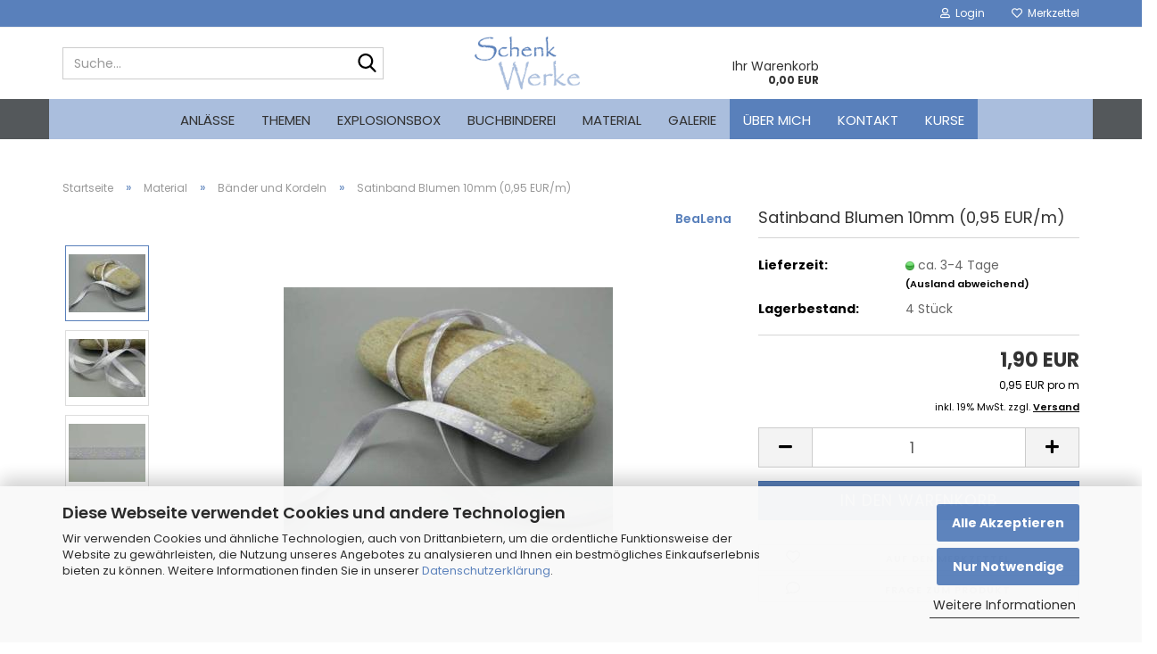

--- FILE ---
content_type: text/html; charset=utf-8
request_url: https://www.schenk-werke.de/material/baender-und-kordeln/satinband-blumen-10mm.html
body_size: 23763
content:
<!DOCTYPE html> <html xmlns="http://www.w3.org/1999/xhtml" dir="ltr" lang="de"> <head> <script async
                        data-type="text/javascript"
                        data-src="https://www.googletagmanager.com/gtag/js?id=G-1DSMYBRHR3"
                        type="as-oil"
                        data-purposes="4"
                        data-managed="as-oil"></script> <script async
                data-type="text/javascript"
                type="as-oil"
                data-purposes="4"
                data-managed="as-oil">
            window.dataLayer = window.dataLayer || [];

            
            function gtag() {
                dataLayer.push(arguments);
            }
            
            gtag('js', new Date());

                        
                                                
            gtag('config', 'G-1DSMYBRHR3');
                        
                                    var gaDisableG1DSMYBRHR3 = 'ga-disable-G-1DSMYBRHR3';
            
            			if (document.cookie.indexOf(gaDisableG1DSMYBRHR3 + '=true') > -1) {
				window[gaDisableG1DSMYBRHR3] = true;
			}
			
			function gaOptOut() {
			    				document.cookie = gaDisableG1DSMYBRHR3 + '=true; expires=Thu, 31 Dec 2099 23:59:59 UTC; path=/';
				window[gaDisableG1DSMYBRHR3] = true;
								console.log('Disabled Google-Analytics Tracking');
			}

			function gaOptout() {
				gaOptOut();
			}

			function checkGaOptOutAnchor() {
				if (location.hash.substr(1) === 'gaOptOut') {
					gaOptOut();
				}
			}

			checkGaOptOutAnchor();
			window.addEventListener('hashchange', checkGaOptOutAnchor);
            
        </script> <meta name="viewport" content="width=device-width, initial-scale=1, minimum-scale=1.0" /> <meta http-equiv="Content-Type" content="text/html; charset=utf-8" /> <meta name="language" content="de" /> <meta name='author' content='Steffi Günther' /> <meta name='date' content='2024' /> <meta name='publisher' content='Schenk-Werke' /> <meta name="keywords" content="satinband,10mm,blumen,glaenzend,abschnitt,hellblau" /> <meta name="description" content="Satinband Blumen, 10mm breit und 2 Meter lang, in hauchzartem Blaugrau mit aufgedruckten weißen Blumen, aus 100% Polyamid" /> <title>Schenk-Werke - Satinband Blumen 10mm</title> <meta property="og:title" content="Satinband Blumen 10mm (0,95 EUR/m)" /> <meta property="og:site_name" content="Schenk-Werke" /> <meta property="og:locale" content="de_DE" /> <meta property="og:type" content="product" /> <meta property="og:description" content="Satinband Blumen, 10mm breit und 2 Meter lang, in hauchzartem Blaugrau mit aufgedruckten weißen Blumen, aus 100% Polyamid" /> <meta property="og:image" content="https://www.schenk-werke.de/images/product_images/info_images/material/baender/satinband bl&uuml;ten.jpg" /> <meta property="og:image" content="https://www.schenk-werke.de/images/product_images/info_images/material/baender/satinband bl&uuml;ten2.jpg" /> <meta property="og:image" content="https://www.schenk-werke.de/images/product_images/info_images/material/baender/satinband bl&uuml;ten3.jpg" /> <script>
							var Hyphenopoly = {
								require: {
									"de": "FORCEHYPHENOPOLY"
								},
								paths: {
									patterndir: "https://www.schenk-werke.de/JSEngine/build/vendor/hyphenopoly/patterns/",
									maindir: "https://www.schenk-werke.de/JSEngine/build/vendor/hyphenopoly/"
								},
								setup: {
									timeout: 1000,
									classnames: {
										"title": {},
										"product-url": {},
										"hyphenate": {},
									}
								}
							};

							/**
 * @license Hyphenopoly_Loader 2.8.0 - client side hyphenation
 * ©2019 Mathias Nater, Zürich (mathiasnater at gmail dot com)
 * https://github.com/mnater/Hyphenopoly
 *
 * Released under the MIT license
 * http://mnater.github.io/Hyphenopoly/LICENSE
 */
!function(){"use strict";const e=document,t=Hyphenopoly;function n(){return Object.create(null)}function s(e,t){Object.keys(e).forEach(t)}function a(n,s){const a=e.createElement("script");a.src=n+s,"hyphenEngine.asm.js"===s&&a.addEventListener("load",function(){t.events.dispatch("engineLoaded",{msg:"asm"})}),e.head.appendChild(a)}t.cacheFeatureTests&&sessionStorage.getItem("Hyphenopoly_Loader")?t.clientFeat=JSON.parse(sessionStorage.getItem("Hyphenopoly_Loader")):t.clientFeat={langs:n(),polyfill:!1,wasm:null},t.dfltPaths=Object.create({maindir:"../Hyphenopoly/",patterndir:"../Hyphenopoly/patterns/"}),t.paths&&(t.paths.patterndir&&(t.dfltPaths.patterndir=t.paths.patterndir),t.paths.maindir&&(t.dfltPaths.maindir=t.paths.maindir)),t.setup?(t.setup.selectors=t.setup.selectors||{".hyphenate":{}},t.setup.classnames&&(s(t.setup.classnames,function(e){t.setup.selectors["."+e]=t.setup.classnames[e]}),t.setup.classnames=null,delete t.setup.classnames),t.setup.timeout=t.setup.timeout||1e3,t.setup.hide=t.setup.hide||"all"):t.setup={hide:"all",selectors:{".hyphenate":{}},timeout:1e3},t.lcRequire=new Map,s(t.require,function(e){t.lcRequire.set(e.toLowerCase(),t.require[e])}),t.fallbacks&&(t.lcFallbacks=new Map,s(t.fallbacks,function(e){t.lcFallbacks.set(e.toLowerCase(),t.fallbacks[e].toLowerCase())})),t.toggle=function(n){if("on"===n){const t=e.getElementById("H9Y_Styles");t&&t.parentNode.removeChild(t)}else{const n=" {visibility: hidden !important}\n",a=e.createElement("style");switch(a.id="H9Y_Styles",t.setup.hide){case"all":a.innerHTML="html"+n;break;case"element":s(t.setup.selectors,function(e){a.innerHTML+=e+n});break;case"text":s(t.setup.selectors,function(e){a.innerHTML+=e+" {color: transparent !important}\n"});break;default:a.innerHTML=""}e.getElementsByTagName("head")[0].appendChild(a)}},function(){const e=new Map,a=[],o=[];function i(t,n,s){e.set(t,{cancellable:s,default:n,register:[]})}function l(n,s,a){e.has(n)?e.get(n).register.push(s):a?o.push({handler:s,name:n}):t.events.dispatch("error",{lvl:"warn",msg:'unknown Event "'+n+'" discarded'})}i("timeout",function(e){t.toggle("on"),window.console.info("Hyphenopolys 'FOUHC'-prevention timed out after %dms",e.delay)},!1),i("error",function(e){switch(e.lvl){case"info":window.console.info(e.msg);break;case"warn":window.console.warn(e.msg);break;default:window.console.error(e.msg)}},!0),i("contentLoaded",function(e){a.push({data:e,name:"contentLoaded"})},!1),i("engineLoaded",function(e){a.push({data:e,name:"engineLoaded"})},!1),i("hpbLoaded",function(e){a.push({data:e,name:"hpbLoaded"})},!1),t.handleEvent&&s(t.handleEvent,function(e){l(e,t.handleEvent[e],!0)}),t.events=n(),t.events.deferred=a,t.events.tempRegister=o,t.events.dispatch=function(t,s){s=s||n();let a=!1;e.get(t).register.forEach(function(n){s.preventDefault=function(){e.get(t).cancellable&&(a=!0)},n(s)}),!a&&e.get(t).default&&e.get(t).default(s)},t.events.define=i,t.events.addListener=l}();const o=new Map;function i(e,n,s,a){var i,l,r,c;t.clientFeat.wasm?(i=e,l=n,r=s,c=a,o.has(l)?"hyphenEngine"!==r&&o.get(l).push(c):(o.set(l,[c]),window.fetch(i+l).then(function(e){if(e.ok)if("hyphenEngine"===r)t.binaries.set(r,e.arrayBuffer().then(function(e){return new WebAssembly.Module(e)})),t.events.dispatch("engineLoaded",{msg:c});else{const n=o.get(l);n.forEach(function(s){t.binaries.set(s,n.length>1?e.clone().arrayBuffer():e.arrayBuffer()),t.events.dispatch("hpbLoaded",{msg:s})})}}))):function(e,n,s,a){if(o.has(n))o.get(n).push(a);else{o.set(n,[a]);const s=new XMLHttpRequest;s.onload=function(){o.get(n).forEach(function(e){t.binaries.set(e,s.response),t.events.dispatch("hpbLoaded",{msg:e})})},s.open("GET",e+n),s.responseType="arraybuffer",s.send()}}(e,n,0,a)}function l(){t.setup.hide.match(/^(element|text)$/)&&t.toggle("off"),t.events.dispatch("contentLoaded",{msg:["contentLoaded"]})}!function(){const o=function(){let n=null;const s=["visibility:hidden;","-moz-hyphens:auto;","-webkit-hyphens:auto;","-ms-hyphens:auto;","hyphens:auto;","width:48px;","font-size:12px;","line-height:12px;","border:none;","padding:0;","word-wrap:normal"].join("");return{append:function(e){return n?(e.appendChild(n),n):null},clear:function(){n&&n.parentNode.removeChild(n)},create:function(a){if(t.clientFeat.langs[a])return;n=n||e.createElement("body");const o=e.createElement("div");o.lang=a,o.id=a,o.style.cssText=s,o.appendChild(e.createTextNode(t.lcRequire.get(a))),n.appendChild(o)}}}();function l(e){let n=e+".hpb",s=e;t.lcFallbacks&&t.lcFallbacks.has(e)&&(n=(s=t.lcFallbacks.get(e))+".hpb"),t.binaries=t.binaries||new Map,i(t.dfltPaths.patterndir,n,s,e)}null===t.clientFeat.wasm&&(t.clientFeat.wasm=function(){if("object"==typeof WebAssembly&&"function"==typeof WebAssembly.instantiate){const e=new WebAssembly.Module(Uint8Array.from([0,97,115,109,1,0,0,0,1,6,1,96,1,127,1,127,3,2,1,0,5,3,1,0,1,7,8,1,4,116,101,115,116,0,0,10,16,1,14,0,32,0,65,1,54,2,0,32,0,40,2,0,11]));if(WebAssembly.Module.prototype.isPrototypeOf(e)){const t=new WebAssembly.Instance(e);return WebAssembly.Instance.prototype.isPrototypeOf(t)&&0!==t.exports.test(4)}}return!1}()),t.lcRequire.forEach(function(e,n){"FORCEHYPHENOPOLY"===e?(t.clientFeat.polyfill=!0,t.clientFeat.langs[n]="H9Y",l(n)):t.clientFeat.langs[n]&&"H9Y"===t.clientFeat.langs[n]?l(n):o.create(n)}),null!==o.append(e.documentElement)&&(t.lcRequire.forEach(function(n,s){if("FORCEHYPHENOPOLY"!==n){const n=e.getElementById(s);("auto"===(a=n).style.hyphens||"auto"===a.style.webkitHyphens||"auto"===a.style.msHyphens||"auto"===a.style["-moz-hyphens"])&&n.offsetHeight>12?t.clientFeat.langs[s]="CSS":(t.clientFeat.polyfill=!0,t.clientFeat.langs[s]="H9Y",l(s))}var a}),o.clear()),t.clientFeat.polyfill&&(a(t.dfltPaths.maindir,"Hyphenopoly.js"),t.clientFeat.wasm?i(t.dfltPaths.maindir,"hyphenEngine.wasm","hyphenEngine","wasm"):a(t.dfltPaths.maindir,"hyphenEngine.asm.js"),s(t.clientFeat.langs,function(e){"H9Y"===t.clientFeat.langs[e]&&(function(e){const n=new Map([["de",55],["hu",207],["nb-no",92],["nl",41]]).get(e)||32;if(t.specMems=t.specMems||new Map,t.clientFeat.wasm)t.specMems.set(e,new WebAssembly.Memory({initial:n,maximum:256}));else{Math.log2=Math.log2||function(e){return Math.log(e)*Math.LOG2E};const s=65536*(2<<Math.floor(Math.log2(n)));t.specMems.set(e,new ArrayBuffer(s))}}(e),function(e){t.hyphenators=t.hyphenators||n(),t.hyphenators[e]||(window.Promise?t.hyphenators[e]=new Promise(function(n,s){t.events.addListener("engineReady",function(s){s.msg===e&&n(t.createHyphenator(s.msg))},!0),t.events.addListener("error",function(t){t.key!==e&&"hyphenEngine"!==t.key||s(t.msg)},!0)}):t.hyphenators[e]={then:function(){t.events.dispatch("error",{msg:"Promises not supported in this engine. Use a polyfill (e.g. https://github.com/taylorhakes/promise-polyfill)!"})}})}(e))}))}(),t.clientFeat.polyfill?("all"===t.setup.hide&&t.toggle("off"),"none"!==t.setup.hide&&(t.setup.timeOutHandler=window.setTimeout(function(){t.toggle("on"),t.events.dispatch("timeout",{delay:t.setup.timeout})},t.setup.timeout)),"loading"===e.readyState?e.addEventListener("DOMContentLoaded",l,{once:!0,passive:!0}):l()):window.Hyphenopoly=null,t.cacheFeatureTests&&sessionStorage.setItem("Hyphenopoly_Loader",JSON.stringify(t.clientFeat))}();
						</script> <base href="https://www.schenk-werke.de/" /> <link rel="shortcut icon" href="https://www.schenk-werke.de/images/logos/favicon.ico" type="image/x-icon" /> <link rel="apple-touch-icon" href="https://www.schenk-werke.de/images/logos/favicon.png" /> <link id="main-css" type="text/css" rel="stylesheet" href="public/theme/styles/system/main.min.css?bust=1769600318" /> <meta name="robots" content="index,follow" /> <link rel="canonical" href="https://www.schenk-werke.de/material/baender-und-kordeln/satinband-blumen-10mm.html" /> <meta property="og:url" content="https://www.schenk-werke.de/material/baender-und-kordeln/satinband-blumen-10mm.html"> <script async	
		data-type="text/javascript"
		type="as-oil"
		data-purposes="6"
		data-managed="as-oil">

		
<script>
!function(f,b,e,v,n,t,s)
{if(f.fbq)return;n=f.fbq=function(){n.callMethod?
n.callMethod.apply(n,arguments):n.queue.push(arguments)};
if(!f._fbq)f._fbq=n;n.push=n;n.loaded=!0;n.version='2.0';
n.queue=[];t=b.createElement(e);t.async=!0;
t.src=v;s=b.getElementsByTagName(e)[0];
s.parentNode.insertBefore(t,s)}(window, document,'script',
'https://connect.facebook.net/en_US/fbevents.js');
fbq('init', '563898217608720');
fbq('track', 'PageView');
</script> <noscript><img height="1" width="1" style="display:none" src="https://www.facebook.com/tr?id=563898217608720&ev=PageView&noscript=1" /></noscript> </script><script src="https://cdn.gambiohub.com/sdk/1.2.0/dist/bundle.js"></script><script>var payPalText = {"ecsNote":"Bitte w\u00e4hlen Sie ihre gew\u00fcnschte PayPal-Zahlungsweise.","paypalUnavailable":"PayPal steht f\u00fcr diese Transaktion im Moment nicht zur Verf\u00fcgung.","errorContinue":"weiter","continueToPayPal":"Weiter mit","errorCheckData":"Es ist ein Fehler aufgetreten. Bitte \u00fcberpr\u00fcfen Sie Ihre Eingaben."};var payPalButtonSettings = {"env":"live","commit":false,"style":{"label":"checkout","shape":"rect","color":"gold","layout":"vertical","tagline":false},"locale":"","fundingCardAllowed":true,"fundingELVAllowed":true,"fundingCreditAllowed":false,"createPaymentUrl":"https:\/\/www.schenk-werke.de\/shop.php?do=PayPalHub\/CreatePayment&initiator=ecs","authorizedPaymentUrl":"https:\/\/www.schenk-werke.de\/shop.php?do=PayPalHub\/AuthorizedPayment&initiator=ecs","checkoutUrl":"https:\/\/www.schenk-werke.de\/shop.php?do=PayPalHub\/RedirectGuest","useVault":false,"jssrc":"https:\/\/www.paypal.com\/sdk\/js?client-id=AVEjCpwSc-e9jOY8dHKoTUckaKtPo0shiwe_T2rKtxp30K4TYGRopYjsUS6Qmkj6bILd7Nt72pbMWCXe&commit=false&intent=capture&components=buttons%2Cmarks%2Cmessages%2Cfunding-eligibility%2Cgooglepay%2Capplepay%2Ccard-fields&integration-date=2021-11-25&merchant-id=KG6EDCJPBXNYY&currency=EUR","partnerAttributionId":"GambioGmbH_Cart_Hub_PPXO","createOrderUrl":"https:\/\/www.schenk-werke.de\/shop.php?do=PayPalHub\/CreateOrder&initiator=ecs","getOrderUrl":"https:\/\/www.schenk-werke.de\/shop.php?do=PayPalHub\/GetOrder","approvedOrderUrl":"https:\/\/www.schenk-werke.de\/shop.php?do=PayPalHub\/ApprovedOrder&initiator=ecs","paymentApproved":false,"developmentMode":false,"cartAmount":0};var jsShoppingCart = {"languageCode":"de","verifySca":"https:\/\/www.schenk-werke.de\/shop.php?do=PayPalHub\/VerifySca","totalAmount":"0.00","currency":"EUR","env":"live","commit":false,"style":{"label":"checkout","shape":"rect","color":"gold","layout":"vertical","tagline":false},"locale":"","fundingCardAllowed":true,"fundingELVAllowed":true,"fundingCreditAllowed":false,"createPaymentUrl":"https:\/\/www.schenk-werke.de\/shop.php?do=PayPalHub\/CreatePayment&initiator=ecs","authorizedPaymentUrl":"https:\/\/www.schenk-werke.de\/shop.php?do=PayPalHub\/AuthorizedPayment&initiator=ecs","checkoutUrl":"https:\/\/www.schenk-werke.de\/shop.php?do=PayPalHub\/RedirectGuest","useVault":false,"jssrc":"https:\/\/www.paypal.com\/sdk\/js?client-id=AVEjCpwSc-e9jOY8dHKoTUckaKtPo0shiwe_T2rKtxp30K4TYGRopYjsUS6Qmkj6bILd7Nt72pbMWCXe&commit=false&intent=capture&components=buttons%2Cmarks%2Cmessages%2Cfunding-eligibility%2Cgooglepay%2Capplepay%2Ccard-fields&integration-date=2021-11-25&merchant-id=KG6EDCJPBXNYY&currency=EUR","partnerAttributionId":"GambioGmbH_Cart_Hub_PPXO","createOrderUrl":"https:\/\/www.schenk-werke.de\/shop.php?do=PayPalHub\/CreateOrder&initiator=ecs","getOrderUrl":"https:\/\/www.schenk-werke.de\/shop.php?do=PayPalHub\/GetOrder","approvedOrderUrl":"https:\/\/www.schenk-werke.de\/shop.php?do=PayPalHub\/ApprovedOrder&initiator=ecs","paymentApproved":false,"developmentMode":false,"cartAmount":0};var payPalBannerSettings = {};</script><script id="paypalconsent" type="application/json">{"purpose_id":null}</script><script src="GXModules/Gambio/Hub/Shop/Javascript/PayPalLoader.js?v=1764777409" async></script><link rel="stylesheet" href="https://cdn.gambiohub.com/sdk/1.2.0/dist/css/gambio_hub.css"> </head> <body class="page-product-info" data-gambio-namespace="https://www.schenk-werke.de/public/theme/javascripts/system" data-jse-namespace="https://www.schenk-werke.de/JSEngine/build" data-gambio-controller="initialize" data-gambio-widget="input_number responsive_image_loader transitions image_maps modal history dropdown core_workarounds anchor" data-input_number-separator="," > <div id="outer-wrapper" > <header id="header" class="navbar"> <div id="topbar-container"> <div class="navbar-topbar"> <nav> </nav> <nav data-gambio-widget="menu link_crypter" data-menu-switch-element-position="false" data-menu-events='{"desktop": ["click"], "mobile": ["click"]}' data-menu-ignore-class="dropdown-menu"> <ul class="nav navbar-nav navbar-right" data-menu-replace="partial"> <li class="navbar-topbar-item"> <ul id="secondaryNavigation" class="nav navbar-nav ignore-menu"> </ul> <script id="secondaryNavigation-menu-template" type="text/mustache">
                                    
                                        <ul id="secondaryNavigation" class="nav navbar-nav">
                                            <li v-for="(item, index) in items" class="navbar-topbar-item hidden-xs content-manager-item">
                                                <a href="javascript:;" :title="item.title" @click="goTo(item.content)">
                                                    <span class="fa fa-arrow-circle-right visble-xs-block"></span>
                                                    {{item.title}}
                                                </a>
                                            </li>
                                        </ul>
                                    
                                </script> </li> <li class="dropdown navbar-topbar-item first"> <a title="Anmeldung" href="/material/baender-und-kordeln/satinband-blumen-10mm.html#" class="dropdown-toggle" data-toggle-hover="dropdown" role="button" aria-label="Login"> <span class="fa fa-user-o"></span>
														
																									

												&nbsp;Login
											</a> <ul class="dropdown-menu dropdown-menu-login arrow-top"> <li class="arrow"></li> <li class="dropdown-header hidden-xs">Login</li> <li> <form action="https://www.schenk-werke.de/login.php?action=process" method="post" class="form-horizontal"> <input type="hidden" name="return_url" value="https://www.schenk-werke.de/material/baender-und-kordeln/satinband-blumen-10mm.html"> <input type="hidden" name="return_url_hash" value="402f1b4ab5d385a7e01b38766cbf80c9a9117518d788fb5bef5cebbc7ea8ce5d"> <div class="form-group"> <label for="box-login-dropdown-login-username" class="form-control sr-only">E-Mail</label> <input autocomplete="username" type="email" id="box-login-dropdown-login-username" class="form-control" placeholder="E-Mail" name="email_address" oninput="this.setCustomValidity('')" oninvalid="this.setCustomValidity('Bitte geben Sie eine korrekte Emailadresse ein')" /> </div> <div class="form-group password-form-field" data-gambio-widget="show_password"> <label for="box-login-dropdown-login-password" class="form-control sr-only">Passwort</label> <input autocomplete="current-password" type="password" id="box-login-dropdown-login-password" class="form-control" placeholder="Passwort" name="password" /> <button class="btn show-password hidden" type="button"> <i class="fa fa-eye" aria-hidden="true"></i> <span class="sr-only">Toggle Password View</span> </button> </div> <div class="dropdown-footer row"> <input type="submit" class="btn btn-primary btn-block" value="Anmelden" /> <ul> <li> <a title="Konto erstellen" href="https://www.schenk-werke.de/shop.php?do=CreateRegistree">
												Konto erstellen
											</a> </li> <li> <a title="Passwort vergessen?" href="https://www.schenk-werke.de/password_double_opt.php">
												Passwort vergessen?
											</a> </li> </ul> </div> </form> </li> </ul> </li> <li class="navbar-topbar-item"> <a href="https://www.schenk-werke.de/wish_list.php" title="Merkzettel anzeigen" aria-label="Merkzettel"> <span class="fa fa-heart-o"></span>
														
																									

												&nbsp;Merkzettel
											</a> </li> </ul> </nav> </div> </div> <div class="inside"> <div class="row"> <div class="navbar-search collapse"> <p class="navbar-search-header dropdown-header">Suche</p> <form role="search" action="advanced_search_result.php" method="get" data-gambio-widget="live_search"> <div class="navbar-search-input-group input-group"> <div class="navbar-search-input-group-btn input-group-btn custom-dropdown" data-dropdown-trigger-change="false" data-dropdown-trigger-no-change="false"> <ul class="dropdown-menu"> <li><a href="#" data-rel="0">Alle</a></li> <li><a href="#" data-rel="1">Anlässe</a></li> <li><a href="#" data-rel="33">Themen</a></li> <li><a href="#" data-rel="34">Explosionsbox</a></li> <li><a href="#" data-rel="6">Buchbinderei</a></li> <li><a href="#" data-rel="5">Material</a></li> <li><a href="#" data-rel="49">Galerie</a></li> </ul> <label for="top-search-button-categories-id" class="sr-only">Alle</label> <select id="top-search-button-categories-id" name="categories_id"> <option value="0">Alle</option> <option value="1">Anlässe</option> <option value="33">Themen</option> <option value="34">Explosionsbox</option> <option value="6">Buchbinderei</option> <option value="5">Material</option> <option value="49">Galerie</option> </select> </div> <input type="text" id="search-field-input" name="keywords" placeholder="Suche..." class="form-control search-input" autocomplete="off" /> <button aria-label="Suche..." type="submit" class="form-control-feedback"> <img src="public/theme/images/svgs/search.svg" class="gx-search-input svg--inject" alt="search icon"> </button> <label for="search-field-input" class="control-label sr-only">Suche...</label> </div> <input type="hidden" value="1" name="inc_subcat" /> <div class="navbar-search-footer visible-xs-block"> <button class="btn btn-primary btn-block" type="submit">
								Suche...
							</button> <a href="advanced_search.php" class="btn btn-default btn-block" title="Erweiterte Suche">
								Erweiterte Suche
							</a> </div> <div class="search-result-container"></div> </form> </div> <div class="navbar-header" data-gambio-widget="mobile_menu"> <div id="navbar-brand" class="navbar-brand"> <a href="https://www.schenk-werke.de/" title="Schenk-Werke"> <img id="main-header-logo" class="img-responsive" src="https://www.schenk-werke.de/images/logos/schriftzug_schenkwerke_logo.jpg" alt="Schenk-Werke-Logo"> </a> </div> <button type="button" class="navbar-toggle" aria-label="navigationbar toggle button" data-mobile_menu-target="#categories .navbar-collapse" data-mobile_menu-body-class="categories-open" data-mobile_menu-toggle-content-visibility> <img src="public/theme/images/svgs/bars.svg" class="gx-menu svg--inject" alt="menu bars icon"> </button> <button type="button" class="navbar-toggle cart-icon" data-mobile_menu-location="shopping_cart.php"> <img src="public/theme/images/svgs/basket.svg" class="gx-cart-basket svg--inject" alt="shopping cart icon"> <span class="cart-products-count hidden">
				0
			</span> </button> <button type="button" class="navbar-toggle" aria-label="searchbar toggle button" data-mobile_menu-target=".navbar-search" data-mobile_menu-body-class="search-open" data-mobile_menu-toggle-content-visibility> <img src="public/theme/images/svgs/search.svg" class="gx-search svg--inject" alt="search icon"> </button> </div> <nav id="cart-container" class="navbar-cart" data-gambio-widget="menu cart_dropdown" data-menu-switch-element-position="false"> <ul class="cart-container-inner"> <li> <a href="https://www.schenk-werke.de/shopping_cart.php" class="dropdown-toggle"> <span class="cart">
									Ihr Warenkorb<br /> <span class="products">
										0,00 EUR
									</span> </span> </a> <ul class="dropdown-menu arrow-top cart-dropdown cart-empty"> <input type="hidden" id="ga4-view-cart-json" value=""/> <script async
                data-type="text/javascript"
                type="as-oil"
                data-purposes="4"
                data-managed="as-oil">
            function ga4ViewCart() {
                const data = document.getElementById('ga4-view-cart-json');

                if (data && data.value.length) {
                    gtag('event', 'view_cart', JSON.parse(data.value));
                }
            }
        </script> <li class="cart-dropdown-inside"> <div class="cart-empty">
							Sie haben noch keine Artikel in Ihrem Warenkorb.
						</div> </li> </ul> </li> </ul> </nav> </div> </div> <noscript> <div class="alert alert-danger noscript-notice" role="alert">
			JavaScript ist in Ihrem Browser deaktiviert. Aktivieren Sie JavaScript, um alle Funktionen des Shops nutzen und alle Inhalte sehen zu können.
		</div> </noscript> <div id="categories"> <div class="navbar-collapse collapse"> <nav class="navbar-default navbar-categories" data-gambio-widget="menu"> <ul class="level-1 nav navbar-nav"> <li class="dropdown level-1-child" data-id="1"> <a class="dropdown-toggle" href="https://www.schenk-werke.de/anlaesse/" title="Anlässe">
												
													Anlässe
												
																							</a> <ul data-level="2" class="level-2 dropdown-menu dropdown-menu-child"> <li class="enter-category hidden-sm hidden-md hidden-lg show-more"> <a class="dropdown-toggle" href="https://www.schenk-werke.de/anlaesse/" title="Anlässe">
																		
																			Anlässe anzeigen
																		
																	</a> </li> <li class="level-2-child"> <a href="https://www.schenk-werke.de/anlaesse/geburt/" title="Geburt">
																			Geburt
																		</a> </li> <li class="level-2-child"> <a href="https://www.schenk-werke.de/anlaesse/geburtstag/" title="Geburtstag">
																			Geburtstag
																		</a> </li> <li class="level-2-child"> <a href="https://www.schenk-werke.de/anlaesse/taufe/" title="Taufe">
																			Taufe
																		</a> </li> <li class="level-2-child"> <a href="https://www.schenk-werke.de/anlaesse/konfirmation-kommunion-firmung/" title="Konfirmation, Kommunion, Firmung">
																			Konfirmation, Kommunion, Firmung
																		</a> </li> <li class="dropdown level-2-child"> <a href="https://www.schenk-werke.de/anlaesse/hochzeit/" title="Hochzeit">
																			Hochzeit
																		</a> <ul data-level="3" class="level-3 dropdown-menu dropdown-menu-child"> <li class="enter-category"> <a href="https://www.schenk-werke.de/anlaesse/hochzeit/" title="Hochzeit" class="dropdown-toggle">
																						Hochzeit anzeigen
																					</a> </li> <li class="level-3-child"> <a href="https://www.schenk-werke.de/anlaesse/hochzeit/verlobung/" title="Verlobung">
																								Verlobung
																							</a> </li> <li class="level-3-child"> <a href="https://www.schenk-werke.de/anlaesse/hochzeit/silberhochzeit/" title="Silberhochzeit">
																								Silberhochzeit
																							</a> </li> <li class="level-3-child"> <a href="https://www.schenk-werke.de/anlaesse/hochzeit/goldene-hochzeit/" title="Goldene Hochzeit">
																								Goldene Hochzeit
																							</a> </li> </ul> </li> <li class="level-2-child"> <a href="https://www.schenk-werke.de/anlaesse/trauer/" title="Trauer">
																			Trauer
																		</a> </li> <li class="level-2-child"> <a href="https://www.schenk-werke.de/anlaesse/ostern/" title="Ostern">
																			Ostern
																		</a> </li> <li class="dropdown level-2-child"> <a href="https://www.schenk-werke.de/anlaesse/weihnachten/" title="Weihnachten">
																			Weihnachten
																		</a> <ul data-level="3" class="level-3 dropdown-menu dropdown-menu-child"> <li class="enter-category"> <a href="https://www.schenk-werke.de/anlaesse/weihnachten/" title="Weihnachten" class="dropdown-toggle">
																						Weihnachten anzeigen
																					</a> </li> <li class="level-3-child"> <a href="https://www.schenk-werke.de/anlaesse/weihnachten/advent/" title="Advent">
																								Advent
																							</a> </li> </ul> </li> <li class="enter-category hidden-more hidden-xs"> <a class="dropdown-toggle col-xs-6" href="https://www.schenk-werke.de/anlaesse/" title="Anlässe">Anlässe anzeigen</a> <span class="close-menu-container col-xs-6"> <span class="close-flyout"> <i class="fa fa-close"></i> </span> </span> </li> </ul> </li> <li class="dropdown level-1-child" data-id="33"> <a class="dropdown-toggle" href="https://www.schenk-werke.de/themen/" title="Themen">
												
													Themen
												
																							</a> <ul data-level="2" class="level-2 dropdown-menu dropdown-menu-child"> <li class="enter-category hidden-sm hidden-md hidden-lg show-more"> <a class="dropdown-toggle" href="https://www.schenk-werke.de/themen/" title="Themen">
																		
																			Themen anzeigen
																		
																	</a> </li> <li class="level-2-child"> <a href="https://www.schenk-werke.de/themen/tiere/" title="Tiere">
																			Tiere
																		</a> </li> <li class="level-2-child"> <a href="https://www.schenk-werke.de/themen/kleiner-fuhrpark/" title="Kleiner Fuhrpark">
																			Kleiner Fuhrpark
																		</a> </li> <li class="dropdown level-2-child"> <a href="https://www.schenk-werke.de/themen/schule-studium/" title="Schule & Studium">
																			Schule & Studium
																		</a> <ul data-level="3" class="level-3 dropdown-menu dropdown-menu-child"> <li class="enter-category"> <a href="https://www.schenk-werke.de/themen/schule-studium/" title="Schule & Studium" class="dropdown-toggle">
																						Schule & Studium anzeigen
																					</a> </li> <li class="level-3-child"> <a href="https://www.schenk-werke.de/themen/schule-studium/pruefung/" title="Prüfung">
																								Prüfung
																							</a> </li> <li class="level-3-child"> <a href="https://www.schenk-werke.de/themen/schule-studium/schulstart/" title="Schulstart">
																								Schulstart
																							</a> </li> </ul> </li> <li class="level-2-child"> <a href="https://www.schenk-werke.de/themen/job/" title="Job">
																			Job
																		</a> </li> <li class="dropdown level-2-child"> <a href="https://www.schenk-werke.de/themen/reise/" title="Reisen">
																			Reisen
																		</a> <ul data-level="3" class="level-3 dropdown-menu dropdown-menu-child"> <li class="enter-category"> <a href="https://www.schenk-werke.de/themen/reise/" title="Reisen" class="dropdown-toggle">
																						Reisen anzeigen
																					</a> </li> <li class="level-3-child"> <a href="https://www.schenk-werke.de/themen/reise/meer/" title="Meer">
																								Meer
																							</a> </li> <li class="level-3-child"> <a href="https://www.schenk-werke.de/themen/reise/berge/" title="Berge">
																								Berge
																							</a> </li> <li class="level-3-child"> <a href="https://www.schenk-werke.de/themen/reise/staedte/" title="Städte">
																								Städte
																							</a> </li> </ul> </li> <li class="level-2-child"> <a href="https://www.schenk-werke.de/themen/freizeit-hobby/" title="Freizeit">
																			Freizeit
																		</a> </li> <li class="level-2-child"> <a href="https://www.schenk-werke.de/themen/musik/" title="Musik">
																			Musik
																		</a> </li> <li class="dropdown level-2-child"> <a href="https://www.schenk-werke.de/themen/jahreszeitliches/" title="Jahreszeiten">
																			Jahreszeiten
																		</a> <ul data-level="3" class="level-3 dropdown-menu dropdown-menu-child"> <li class="enter-category"> <a href="https://www.schenk-werke.de/themen/jahreszeitliches/" title="Jahreszeiten" class="dropdown-toggle">
																						Jahreszeiten anzeigen
																					</a> </li> <li class="level-3-child"> <a href="https://www.schenk-werke.de/themen/jahreszeitliches/fruehling/" title="Frühling">
																								Frühling
																							</a> </li> <li class="level-3-child"> <a href="https://www.schenk-werke.de/themen/jahreszeitliches/herbst/" title="Herbst">
																								Herbst
																							</a> </li> <li class="level-3-child"> <a href="https://www.schenk-werke.de/themen/jahreszeitliches/sommer/" title="Sommer">
																								Sommer
																							</a> </li> <li class="level-3-child"> <a href="https://www.schenk-werke.de/themen/jahreszeitliches/winter/" title="Winter">
																								Winter
																							</a> </li> </ul> </li> <li class="level-2-child"> <a href="https://www.schenk-werke.de/themen/genesung/" title="Genesung">
																			Genesung
																		</a> </li> <li class="level-2-child"> <a href="https://www.schenk-werke.de/themen/danke/" title="Danke">
																			Danke
																		</a> </li> <li class="level-2-child"> <a href="https://www.schenk-werke.de/themen/glueckwunsch/" title="Glückwunsch und Gruß">
																			Glückwunsch und Gruß
																		</a> </li> <li class="enter-category hidden-more hidden-xs"> <a class="dropdown-toggle col-xs-6" href="https://www.schenk-werke.de/themen/" title="Themen">Themen anzeigen</a> <span class="close-menu-container col-xs-6"> <span class="close-flyout"> <i class="fa fa-close"></i> </span> </span> </li> </ul> </li> <li class="dropdown level-1-child" data-id="34"> <a class="dropdown-toggle" href="https://www.schenk-werke.de/explosionsbox/" title="Explosionsbox">
												
													Explosionsbox
												
																							</a> <ul data-level="2" class="level-2 dropdown-menu dropdown-menu-child"> <li class="enter-category hidden-sm hidden-md hidden-lg show-more"> <a class="dropdown-toggle" href="https://www.schenk-werke.de/explosionsbox/" title="Explosionsbox">
																		
																			Explosionsbox anzeigen
																		
																	</a> </li> <li class="level-2-child"> <a href="https://www.schenk-werke.de/explosionsbox/familie/" title="Familie">
																			Familie
																		</a> </li> <li class="level-2-child"> <a href="https://www.schenk-werke.de/explosionsbox/berufsleben/" title="Berufsleben">
																			Berufsleben
																		</a> </li> <li class="level-2-child"> <a href="https://www.schenk-werke.de/explosionsbox/hobby-freizeit/" title="Freizeit und Hobby">
																			Freizeit und Hobby
																		</a> </li> <li class="enter-category hidden-more hidden-xs"> <a class="dropdown-toggle col-xs-6" href="https://www.schenk-werke.de/explosionsbox/" title="Explosionsbox">Explosionsbox anzeigen</a> <span class="close-menu-container col-xs-6"> <span class="close-flyout"> <i class="fa fa-close"></i> </span> </span> </li> </ul> </li> <li class="dropdown level-1-child" data-id="6"> <a class="dropdown-toggle" href="https://www.schenk-werke.de/buchbinderei/" title="Buchbinderei">
												
													Buchbinderei
												
																							</a> <ul data-level="2" class="level-2 dropdown-menu dropdown-menu-child"> <li class="enter-category hidden-sm hidden-md hidden-lg show-more"> <a class="dropdown-toggle" href="https://www.schenk-werke.de/buchbinderei/" title="Buchbinderei">
																		
																			Buchbinderei anzeigen
																		
																	</a> </li> <li class="level-2-child"> <a href="https://www.schenk-werke.de/buchbinderei/buchbox/" title="Buchbox">
																			Buchbox
																		</a> </li> <li class="level-2-child"> <a href="https://www.schenk-werke.de/buchbinderei/ringordner-und-planer/" title="Ringordner und Planer">
																			Ringordner und Planer
																		</a> </li> <li class="level-2-child"> <a href="https://www.schenk-werke.de/buchbinderei/mappen-und-bloecke/" title="Mappen und Blöcke">
																			Mappen und Blöcke
																		</a> </li> <li class="level-2-child"> <a href="https://www.schenk-werke.de/buchbinderei/notizhefte-und-buecher/" title="Notizhefte und -bücher">
																			Notizhefte und -bücher
																		</a> </li> <li class="level-2-child"> <a href="https://www.schenk-werke.de/buchbinderei/fotoalben/" title="Fotoalben">
																			Fotoalben
																		</a> </li> <li class="enter-category hidden-more hidden-xs"> <a class="dropdown-toggle col-xs-6" href="https://www.schenk-werke.de/buchbinderei/" title="Buchbinderei">Buchbinderei anzeigen</a> <span class="close-menu-container col-xs-6"> <span class="close-flyout"> <i class="fa fa-close"></i> </span> </span> </li> </ul> </li> <li class="dropdown level-1-child" data-id="5"> <a class="dropdown-toggle" href="https://www.schenk-werke.de/material/" title="Material">
												
													Material
												
																							</a> <ul data-level="2" class="level-2 dropdown-menu dropdown-menu-child"> <li class="enter-category hidden-sm hidden-md hidden-lg show-more"> <a class="dropdown-toggle" href="https://www.schenk-werke.de/material/" title="Material">
																		
																			Material anzeigen
																		
																	</a> </li> <li class="dropdown level-2-child"> <a href="https://www.schenk-werke.de/material/papier-und-karton/" title="Papier und Karton">
																			Papier und Karton
																		</a> <ul data-level="3" class="level-3 dropdown-menu dropdown-menu-child"> <li class="enter-category"> <a href="https://www.schenk-werke.de/material/papier-und-karton/" title="Papier und Karton" class="dropdown-toggle">
																						Papier und Karton anzeigen
																					</a> </li> <li class="level-3-child"> <a href="https://www.schenk-werke.de/material/papier-und-karton/einfarbiges/" title="Einfarbiges">
																								Einfarbiges
																							</a> </li> <li class="level-3-child"> <a href="https://www.schenk-werke.de/material/papier-und-karton/gemustertes/" title="Gemustertes">
																								Gemustertes
																							</a> </li> </ul> </li> <li class="level-2-child"> <a href="https://www.schenk-werke.de/material/karten-und-kuverts-66/" title="Karten und Kuverts">
																			Karten und Kuverts
																		</a> </li> <li class="level-2-child"> <a href="https://www.schenk-werke.de/material/masking-tapes/" title="Masking Tapes">
																			Masking Tapes
																		</a> </li> <li class="level-2-child"> <a href="https://www.schenk-werke.de/material/grundmaterial-und-werkzeuge/" title="Grundmaterial und Werkzeuge">
																			Grundmaterial und Werkzeuge
																		</a> </li> <li class="level-2-child active"> <a href="https://www.schenk-werke.de/material/baender-und-kordeln/" title="Bänder und Kordeln">
																			Bänder und Kordeln
																		</a> </li> <li class="level-2-child"> <a href="https://www.schenk-werke.de/material/selbstgemachtes-fuer-selbermacher/" title="Selbstgemachtes für Selbermacher">
																			Selbstgemachtes für Selbermacher
																		</a> </li> <li class="level-2-child"> <a href="https://www.schenk-werke.de/material/accessoires-und-kleinteile/" title="Accessoires und Kleinteile">
																			Accessoires und Kleinteile
																		</a> </li> <li class="level-2-child"> <a href="https://www.schenk-werke.de/material/geschenkpapiere/" title="Geschenkpapiere">
																			Geschenkpapiere
																		</a> </li> <li class="enter-category hidden-more hidden-xs"> <a class="dropdown-toggle col-xs-6" href="https://www.schenk-werke.de/material/" title="Material">Material anzeigen</a> <span class="close-menu-container col-xs-6"> <span class="close-flyout"> <i class="fa fa-close"></i> </span> </span> </li> </ul> </li> <li class="level-1-child" data-id="49"> <a class="dropdown-toggle" href="https://www.schenk-werke.de/individuelle-stuecke/" title="Galerie">
												
													Galerie
												
																							</a> </li> <li id="mainNavigation" class="custom custom-entries hidden-xs"> <a data-id="top_custom-0" href="https://www.schenk-werke.de/info/ueber-mich.html" title="Über mich">
									Über mich
							</a> <a data-id="top_custom-1" href="https://www.schenk-werke.de/info/kontakt.html" title="Kontakt">
									Kontakt
							</a> <a data-id="top_custom-2" href="https://www.schenk-werke.de/info/kurse.html" title="kurse">
									kurse
							</a> </li> <script id="mainNavigation-menu-template" type="text/mustache">
                
				    <li id="mainNavigation" class="custom custom-entries hidden-xs">
                        <a v-for="(item, index) in items" href="javascript:;" @click="goTo(item.content)">
                            {{item.title}}
                        </a>
                    </li>
                
            </script> <li class="dropdown custom topmenu-content visible-xs" data-id="top_custom-0"> <a class="dropdown-toggle" href="https://www.schenk-werke.de/info/ueber-mich.html" title="Über mich">
								Über mich
							</a> </li> <li class="dropdown custom topmenu-content visible-xs" data-id="top_custom-1"> <a class="dropdown-toggle" href="https://www.schenk-werke.de/info/kontakt.html" title="Kontakt">
								Kontakt
							</a> </li> <li class="dropdown custom topmenu-content visible-xs" data-id="top_custom-2"> <a class="dropdown-toggle" href="https://www.schenk-werke.de/info/kurse.html" title="kurse">
								kurse
							</a> </li> <li class="dropdown dropdown-more" style="display: none"> <a class="dropdown-toggle" href="#" title="">
										Weitere
									</a> <ul class="level-2 dropdown-menu ignore-menu"></ul> </li> </ul> </nav> </div> </div> </header> <div id="wrapper"> <div class="row"> <div id="main"> <div class="main-inside"> <script type="application/ld+json">{"@context":"https:\/\/schema.org","@type":"BreadcrumbList","itemListElement":[{"@type":"ListItem","position":1,"name":"Startseite","item":"https:\/\/www.schenk-werke.de\/"},{"@type":"ListItem","position":2,"name":"Material","item":"https:\/\/www.schenk-werke.de\/material\/"},{"@type":"ListItem","position":3,"name":"B\u00e4nder und Kordeln","item":"https:\/\/www.schenk-werke.de\/material\/baender-und-kordeln\/"},{"@type":"ListItem","position":4,"name":"Satinband Blumen 10mm (0,95 EUR\/m)","item":"https:\/\/www.schenk-werke.de\/material\/baender-und-kordeln\/satinband-blumen-10mm.html"}]}</script> <div id="breadcrumb_navi"> <span class="breadcrumbEntry"> <a href="https://www.schenk-werke.de/" class="headerNavigation" > <span aria-label="Startseite">Startseite</span> </a> </span> <span class="breadcrumbSeparator"> &raquo; </span> <span class="breadcrumbEntry"> <a href="https://www.schenk-werke.de/material/" class="headerNavigation" > <span aria-label="Material">Material</span> </a> </span> <span class="breadcrumbSeparator"> &raquo; </span> <span class="breadcrumbEntry"> <a href="https://www.schenk-werke.de/material/baender-und-kordeln/" class="headerNavigation" > <span aria-label="Bänder und Kordeln">Bänder und Kordeln</span> </a> </span> <span class="breadcrumbSeparator"> &raquo; </span> <span class="breadcrumbEntry"> <span aria-label="Satinband Blumen 10mm (0,95 EUR/m)">Satinband Blumen 10mm (0,95 EUR/m)</span> </span> </div> <div id="shop-top-banner"> </div> <script type="application/ld+json">
			{"@context":"http:\/\/schema.org","@type":"Product","name":"Satinband Blumen 10mm (0,95 EUR\/m)","description":"Zartes Band mit wei&szlig;en Bl&uuml;ten      \tNutze dieses Satinband f&uuml;r viele Gestaltungsideen und als Geschenkband.        \tDas Band in hauchzartem Blaugrauton hat aufgedruckte, wei&szlig;e Bl&uuml;ten.        \tEs ist 10 mm breit und wird in Abschnitten von 2 Metern angeboten. Bestellst Du mehrere Einheiten, liefern wir die Gesamtl&auml;nge in einem St&uuml;ck, nicht in Abschnitten.        \t100% Polyamid  ","image":["https:\/\/www.schenk-werke.de\/images\/product_images\/info_images\/material\/baender\/satinband bl\u00fcten.jpg","https:\/\/www.schenk-werke.de\/images\/product_images\/info_images\/material\/baender\/satinband bl\u00fcten2.jpg","https:\/\/www.schenk-werke.de\/images\/product_images\/info_images\/material\/baender\/satinband bl\u00fcten3.jpg"],"url":"https:\/\/www.schenk-werke.de\/material\/baender-und-kordeln\/satinband-blumen-10mm.html","itemCondition":"NewCondition","offers":{"@type":"Offer","availability":"InStock","price":"1.90","priceCurrency":"EUR","priceSpecification":{"@type":"http:\/\/schema.org\/UnitPriceSpecification","price":"1.90","priceCurrency":"EUR","valueAddedTaxIncluded":true,"referenceQuantity":{"@type":"QuantitativeValue","value":"2.0000","unitText":"m"}},"url":"https:\/\/www.schenk-werke.de\/material\/baender-und-kordeln\/satinband-blumen-10mm.html","priceValidUntil":"2100-01-01 00:00:00","gtin13":"4025492546306"},"model":"721410","sku":"721410","gtin13":"4025492546306","manufacturer":{"@type":"Organization","name":"BeaLena"},"brand":{"@type":"Brand","name":"BeaLena"}}
		</script> <div class="product-info product-info-default row"> <div id="product_image_layer"> <div class="product-info-layer-image"> <div class="product-info-image-inside"> <script>
            
            window.addEventListener('DOMContentLoaded', function(){
				$.extend(true, $.magnificPopup.defaults, { 
					tClose: 'Schlie&szlig;en (Esc)', // Alt text on close button
					tLoading: 'L&auml;dt...', // Text that is displayed during loading. Can contain %curr% and %total% keys
					
					gallery: { 
						tPrev: 'Vorgänger (Linke Pfeiltaste)', // Alt text on left arrow
						tNext: 'Nachfolger (Rechte Pfeiltaste)', // Alt text on right arrow
						tCounter: '%curr% von %total%' // Markup for "1 of 7" counter
						
					}
				});
			});
            
		</script> <div> <div id="product-info-layer-image" class="swiper-container" data-gambio-_widget="swiper" data-swiper-target="" data-swiper-controls="#product-info-layer-thumbnails" data-swiper-slider-options='{"breakpoints": [], "initialSlide": 0, "pagination": ".js-product-info-layer-image-pagination", "nextButton": ".js-product-info-layer-image-button-next", "prevButton": ".js-product-info-layer-image-button-prev", "effect": "fade", "autoplay": null, "initialSlide": ""}' > <div class="swiper-wrapper" > <div class="swiper-slide" > <div class="swiper-slide-inside "> <img class="img-responsive" loading="lazy" style="margin-top: 1px;" src="images/product_images/popup_images/material/baender/satinband blüten.jpg" alt="Schleifenband bedruckt Blüte weiß Stein" title="Schleifenband bedruckt Blüte weiß Stein" data-magnifier-src="images/product_images/original_images/material/baender/satinband blüten.jpg" /> </div> </div> <div class="swiper-slide" data-index="1"> <div class="swiper-slide-inside "> <img class="img-responsive" loading="lazy" style="margin-top: 1px;" src="images/product_images/popup_images/material/baender/satinband blüten2.jpg" alt="Schleifenband bedruckt Blüte weiß" title="Schleifenband bedruckt Blüte weiß" data-magnifier-src="images/product_images/original_images/material/baender/satinband blüten2.jpg" /> </div> </div> <div class="swiper-slide" data-index="2"> <div class="swiper-slide-inside "> <img class="img-responsive" loading="lazy" style="margin-top: 1px;" src="images/product_images/popup_images/material/baender/satinband blüten3.jpg" alt="Schleifenband bedruckt Blüte weiß Abschnitt" title="Schleifenband bedruckt Blüte weiß Abschnitt" data-magnifier-src="images/product_images/original_images/material/baender/satinband blüten3.jpg" /> </div> </div> </div> <script type="text/mustache">
					<template>
						
							{{#.}}
								<div class="swiper-slide {{className}}">
									<div class="swiper-slide-inside">
										<img loading="lazy" {{{srcattr}}} alt="{{title}}" title="{{title}}" />
									</div>
								</div>
							{{/.}}
						
					</template>
				</script> </div> <button class="js-product-info-layer-image-button-prev swiper-button-prev" role="button" tabindex="0" aria-label="vorherige Produkte"></button> <button class="js-product-info-layer-image-button-next swiper-button-next" role="button" tabindex="0" aria-label="nächste Produkte"></button> </div> </div> </div> <div class="product-info-layer-thumbnails"> <script>
            
            window.addEventListener('DOMContentLoaded', function(){
				$.extend(true, $.magnificPopup.defaults, { 
					tClose: 'Schlie&szlig;en (Esc)', // Alt text on close button
					tLoading: 'L&auml;dt...', // Text that is displayed during loading. Can contain %curr% and %total% keys
					
					gallery: { 
						tPrev: 'Vorgänger (Linke Pfeiltaste)', // Alt text on left arrow
						tNext: 'Nachfolger (Rechte Pfeiltaste)', // Alt text on right arrow
						tCounter: '%curr% von %total%' // Markup for "1 of 7" counter
						
					}
				});
			});
            
		</script> <div> <div id="product-info-layer-thumbnails" class="swiper-container" data-gambio-_widget="swiper" data-swiper-target="#product-info-layer-image" data-swiper-controls="" data-swiper-slider-options='{"breakpoints": [], "initialSlide": 0, "pagination": ".js-product-info-layer-thumbnails-pagination", "nextButton": ".js-product-info-layer-thumbnails-button-next", "prevButton": ".js-product-info-layer-thumbnails-button-prev", "spaceBetween": 10, "loop": false, "slidesPerView": "auto", "autoplay": null, "initialSlide": ""}' data-swiper-breakpoints="[]"> <div class="swiper-wrapper" > <div class="swiper-slide" > <div class="swiper-slide-inside "> <div class="align-middle"> <img loading="lazy" class="img-responsive" src="images/product_images/gallery_images/material/baender/satinband blüten.jpg" alt="Preview: Schleifenband bedruckt Blüte weiß Stein" title="Preview: Schleifenband bedruckt Blüte weiß Stein" data-magnifier-src="images/product_images/original_images/material/baender/satinband blüten.jpg" /> </div> </div> </div> <div class="swiper-slide" data-index="1"> <div class="swiper-slide-inside "> <div class="align-middle"> <img loading="lazy" class="img-responsive" src="images/product_images/gallery_images/material/baender/satinband blüten2.jpg" alt="Preview: Schleifenband bedruckt Blüte weiß" title="Preview: Schleifenband bedruckt Blüte weiß" data-magnifier-src="images/product_images/original_images/material/baender/satinband blüten2.jpg" /> </div> </div> </div> <div class="swiper-slide" data-index="2"> <div class="swiper-slide-inside "> <div class="align-middle"> <img loading="lazy" class="img-responsive" src="images/product_images/gallery_images/material/baender/satinband blüten3.jpg" alt="Preview: Schleifenband bedruckt Blüte weiß Abschnitt" title="Preview: Schleifenband bedruckt Blüte weiß Abschnitt" data-magnifier-src="images/product_images/original_images/material/baender/satinband blüten3.jpg" /> </div> </div> </div> </div> <script type="text/mustache">
					<template>
						
							{{#.}}
								<div class="swiper-slide {{className}}">
									<div class="swiper-slide-inside">
										<img loading="lazy" {{{srcattr}}} alt="{{title}}" title="{{title}}" />
									</div>
								</div>
							{{/.}}
						
					</template>
				</script> </div> </div> </div> </div> <div class="product-info-content col-xs-12" data-gambio-widget="cart_handler" data-cart_handler-page="product-info"> <div class="row"> <div class="product-info-title-mobile hyphenate col-xs-12 visible-xs-block visible-sm-block"> <span class="hyphenate">Satinband Blumen 10mm (0,95 EUR/m)</span> <div> </div> </div> <div class="product-info-stage col-xs-12 col-md-8"> <div id="image-collection-container"> <div class="product-info-image has-zoom" data-gambio-widget="image_gallery_lightbox magnifier" data-magnifier-target=".magnifier-target"> <div class="product-info-image-inside"> <script>
            
            window.addEventListener('DOMContentLoaded', function(){
				$.extend(true, $.magnificPopup.defaults, { 
					tClose: 'Schlie&szlig;en (Esc)', // Alt text on close button
					tLoading: 'L&auml;dt...', // Text that is displayed during loading. Can contain %curr% and %total% keys
					
					gallery: { 
						tPrev: 'Vorgänger (Linke Pfeiltaste)', // Alt text on left arrow
						tNext: 'Nachfolger (Rechte Pfeiltaste)', // Alt text on right arrow
						tCounter: '%curr% von %total%' // Markup for "1 of 7" counter
						
					}
				});
			});
            
		</script> <div> <div id="product_image_swiper" class="swiper-container" data-gambio-widget="swiper" data-swiper-target="" data-swiper-controls="#product_thumbnail_swiper, #product_thumbnail_swiper_mobile" data-swiper-slider-options='{"breakpoints": [], "initialSlide": 0, "pagination": ".js-product_image_swiper-pagination", "nextButton": ".js-product_image_swiper-button-next", "prevButton": ".js-product_image_swiper-button-prev", "effect": "fade", "autoplay": null}' > <div class="swiper-wrapper" > <div class="swiper-slide" > <div class="swiper-slide-inside "> <a onclick="return false" href="images/product_images/original_images/material/baender/satinband blüten.jpg" title="Schleifenband bedruckt Blüte weiß Stein"> <img class="img-responsive" loading="lazy" style="margin-top: 1px;" src="images/product_images/info_images/material/baender/satinband blüten.jpg" alt="Schleifenband bedruckt Blüte weiß Stein" title="Schleifenband bedruckt Blüte weiß Stein" data-magnifier-src="images/product_images/original_images/material/baender/satinband blüten.jpg" /> </a> </div> </div> <div class="swiper-slide" data-index="1"> <div class="swiper-slide-inside "> <a onclick="return false" href="images/product_images/original_images/material/baender/satinband blüten2.jpg" title="Schleifenband bedruckt Blüte weiß"> <img class="img-responsive" loading="lazy" style="margin-top: 1px;" src="images/product_images/info_images/material/baender/satinband blüten2.jpg" alt="Schleifenband bedruckt Blüte weiß" title="Schleifenband bedruckt Blüte weiß" data-magnifier-src="images/product_images/original_images/material/baender/satinband blüten2.jpg" /> </a> </div> </div> <div class="swiper-slide" data-index="2"> <div class="swiper-slide-inside "> <a onclick="return false" href="images/product_images/original_images/material/baender/satinband blüten3.jpg" title="Schleifenband bedruckt Blüte weiß Abschnitt"> <img class="img-responsive" loading="lazy" style="margin-top: 1px;" src="images/product_images/info_images/material/baender/satinband blüten3.jpg" alt="Schleifenband bedruckt Blüte weiß Abschnitt" title="Schleifenband bedruckt Blüte weiß Abschnitt" data-magnifier-src="images/product_images/original_images/material/baender/satinband blüten3.jpg" /> </a> </div> </div> </div> <script type="text/mustache">
					<template>
						
							{{#.}}
								<div class="swiper-slide {{className}}">
									<div class="swiper-slide-inside">
										<img loading="lazy" {{{srcattr}}} alt="{{title}}" title="{{title}}" />
									</div>
								</div>
							{{/.}}
						
					</template>
				</script> </div> </div> </div> <input type="hidden" id="current-gallery-hash" value="cd981b3c7b768bf6dc266a4758d9a59e"> </div> <div class="product-info-thumbnails hidden-xs hidden-sm swiper-vertical"> <script>
            
            window.addEventListener('DOMContentLoaded', function(){
				$.extend(true, $.magnificPopup.defaults, { 
					tClose: 'Schlie&szlig;en (Esc)', // Alt text on close button
					tLoading: 'L&auml;dt...', // Text that is displayed during loading. Can contain %curr% and %total% keys
					
					gallery: { 
						tPrev: 'Vorgänger (Linke Pfeiltaste)', // Alt text on left arrow
						tNext: 'Nachfolger (Rechte Pfeiltaste)', // Alt text on right arrow
						tCounter: '%curr% von %total%' // Markup for "1 of 7" counter
						
					}
				});
			});
            
		</script> <div> <div id="product_thumbnail_swiper" class="swiper-container" data-gambio-widget="swiper" data-swiper-target="#product_image_swiper" data-swiper-controls="" data-swiper-slider-options='{"breakpoints": [], "initialSlide": 0, "pagination": ".js-product_thumbnail_swiper-pagination", "nextButton": ".js-product_thumbnail_swiper-button-next", "prevButton": ".js-product_thumbnail_swiper-button-prev", "spaceBetween": 10, "loop": false, "direction": "vertical", "slidesPerView": 4, "autoplay": null}' data-swiper-breakpoints="[]"> <div class="swiper-wrapper" > <div class="swiper-slide" > <div class="swiper-slide-inside vertical"> <div class="align-middle"> <img loading="lazy" class="img-responsive" src="images/product_images/gallery_images/material/baender/satinband blüten.jpg" alt="Preview: Schleifenband bedruckt Blüte weiß Stein" title="Preview: Schleifenband bedruckt Blüte weiß Stein" data-magnifier-src="images/product_images/original_images/material/baender/satinband blüten.jpg" /> </div> </div> </div> <div class="swiper-slide" data-index="1"> <div class="swiper-slide-inside vertical"> <div class="align-middle"> <img loading="lazy" class="img-responsive" src="images/product_images/gallery_images/material/baender/satinband blüten2.jpg" alt="Preview: Schleifenband bedruckt Blüte weiß" title="Preview: Schleifenband bedruckt Blüte weiß" data-magnifier-src="images/product_images/original_images/material/baender/satinband blüten2.jpg" /> </div> </div> </div> <div class="swiper-slide" data-index="2"> <div class="swiper-slide-inside vertical"> <div class="align-middle"> <img loading="lazy" class="img-responsive" src="images/product_images/gallery_images/material/baender/satinband blüten3.jpg" alt="Preview: Schleifenband bedruckt Blüte weiß Abschnitt" title="Preview: Schleifenband bedruckt Blüte weiß Abschnitt" data-magnifier-src="images/product_images/original_images/material/baender/satinband blüten3.jpg" /> </div> </div> </div> </div> <script type="text/mustache">
					<template>
						
							{{#.}}
								<div class="swiper-slide {{className}}">
									<div class="swiper-slide-inside">
										<img loading="lazy" {{{srcattr}}} alt="{{title}}" title="{{title}}" />
									</div>
								</div>
							{{/.}}
						
					</template>
				</script> </div> </div> </div> <div class="product-info-thumbnails-mobile col-xs-12 visible-xs-block visible-sm-block"> <script>
            
            window.addEventListener('DOMContentLoaded', function(){
				$.extend(true, $.magnificPopup.defaults, { 
					tClose: 'Schlie&szlig;en (Esc)', // Alt text on close button
					tLoading: 'L&auml;dt...', // Text that is displayed during loading. Can contain %curr% and %total% keys
					
					gallery: { 
						tPrev: 'Vorgänger (Linke Pfeiltaste)', // Alt text on left arrow
						tNext: 'Nachfolger (Rechte Pfeiltaste)', // Alt text on right arrow
						tCounter: '%curr% von %total%' // Markup for "1 of 7" counter
						
					}
				});
			});
            
		</script> <div> <div id="product_thumbnail_swiper_mobile" class="swiper-container" data-gambio-widget="swiper" data-swiper-target="#product_image_swiper" data-swiper-controls="" data-swiper-slider-options='{"breakpoints": [], "initialSlide": 0, "pagination": ".js-product_thumbnail_swiper_mobile-pagination", "nextButton": ".js-product_thumbnail_swiper_mobile-button-next", "prevButton": ".js-product_thumbnail_swiper_mobile-button-prev", "spaceBetween": 10, "loop": false, "direction": "horizontal", "slidesPerView": 4, "autoplay": null}' data-swiper-breakpoints="[]"> <div class="swiper-wrapper" > <div class="swiper-slide" > <div class="swiper-slide-inside "> <div class="align-vertical"> <img loading="lazy" src="images/product_images/gallery_images/material/baender/satinband blüten.jpg" alt="Mobile Preview: Schleifenband bedruckt Blüte weiß Stein" title="Mobile Preview: Schleifenband bedruckt Blüte weiß Stein" data-magnifier-src="images/product_images/original_images/material/baender/satinband blüten.jpg" /> </div> </div> </div> <div class="swiper-slide" data-index="1"> <div class="swiper-slide-inside "> <div class="align-vertical"> <img loading="lazy" src="images/product_images/gallery_images/material/baender/satinband blüten2.jpg" alt="Mobile Preview: Schleifenband bedruckt Blüte weiß" title="Mobile Preview: Schleifenband bedruckt Blüte weiß" data-magnifier-src="images/product_images/original_images/material/baender/satinband blüten2.jpg" /> </div> </div> </div> <div class="swiper-slide" data-index="2"> <div class="swiper-slide-inside "> <div class="align-vertical"> <img loading="lazy" src="images/product_images/gallery_images/material/baender/satinband blüten3.jpg" alt="Mobile Preview: Schleifenband bedruckt Blüte weiß Abschnitt" title="Mobile Preview: Schleifenband bedruckt Blüte weiß Abschnitt" data-magnifier-src="images/product_images/original_images/material/baender/satinband blüten3.jpg" /> </div> </div> </div> </div> <script type="text/mustache">
					<template>
						
							{{#.}}
								<div class="swiper-slide {{className}}">
									<div class="swiper-slide-inside">
										<img loading="lazy" {{{srcattr}}} alt="{{title}}" title="{{title}}" />
									</div>
								</div>
							{{/.}}
						
					</template>
				</script> </div> </div> </div> </div> <span class="manufacturer-logo"> <a href="index.php?manufacturers_id=7">BeaLena</a> </span> </div> <div class="product-info-details col-xs-12 col-md-4" data-gambio-widget="stickybox product_min_height_fix"> <div class="loading-overlay"></div> <div class="magnifier-overlay"></div> <div class="magnifier-target"> <div class="preloader"></div> </div> <form action="product_info.php?gm_boosted_product=%2Fmaterial%2Fbaender-und-kordeln%2Fsatinband-blumen-10mm&amp;products_id=300&amp;action=add_product" class="form-horizontal js-product-form product-info"> <input type="hidden" id="update-gallery-hash" name="galleryHash" value=""> <div class="hidden-xs hidden-sm ribbon-spacing"> </div> <h1 class="product-info-title-desktop hyphenate hidden-xs hidden-sm">Satinband Blumen 10mm (0,95 EUR/m)</h1> <dl class="dl-horizontal"> <dt class="col-xs-4 text-left"> <span>
					Lieferzeit:
				</span> </dt> <dd class="col-xs-8"> <span class="img-shipping-time"> <img loading="lazy" src="images/icons/status/green.png" alt="ca. 3-4 Tage" /> </span> <span class="products-shipping-time-value">
					ca. 3-4 Tage 
				</span> <a class="js-open-modal text-small abroad-shipping-info" data-modal-type="iframe" data-modal-settings='{"title": "Lieferzeit:"}' href="popup/Versand-und-Zahlungsbedingungen.html" rel="nofollow">
					(Ausland abweichend)
				</a> </dd> <dt class="col-xs-4 text-left products-quantity" >
        Lagerbestand:
    </dt> <dd class="col-xs-8 products-quantity" > <span class="products-quantity-value">
                4
            </span>
        
                    
                Stück
            
            </dd> </dl> <div class="modifiers-selection"> </div> <div class="cart-error-msg alert alert-danger" role="alert"></div> <div class="price-container"> <div class="price-calc-container" id="attributes-calc-price"> <div class="current-price-container">
		
							1,90 EUR

									
						<br /> <span class="tax-shipping-text gm_products_vpe products-vpe">
							0,95 EUR pro m
						</span> <br /> </div> <p class="tax-shipping-text text-small">
			inkl. 19% MwSt. zzgl. 
				<a class="gm_shipping_link lightbox_iframe" href="https://www.schenk-werke.de/popup/Versand-und-Zahlungsbedingungen.html" target="_self" rel="nofollow" data-modal-settings='{"title":"Versand", "sectionSelector": ".content_text", "bootstrapClass": "modal-lg"}'> <span style="text-decoration:underline">Versand</span> </a> </p> <div class="row"> <input type="hidden" name="products_id" id="products-id" value="300" /> <div class="input-number" data-type="float" data-stepping="1"> <div class="input-group"> <a role="button" aria-label="Menge reduzieren" class="btn btn-default btn-lg btn-minus"><span class="fa fa-minus"></span></a> <input aria-label="Anzahl" type="number" step="1" class="form-control input-lg pull-right js-calculate-qty" value="1" id="attributes-calc-quantity" name="products_qty" /> <a role="button" aria-label="Menge erhöhen" class="input-group-btn btn btn-default btn-lg btn-plus"><span class="fa fa-plus"></span></a> </div> </div> <div class="button-container"> <input name="btn-add-to-cart" type="submit" class="btn btn-lg btn-buy btn-block js-btn-add-to-cart" value="In den Warenkorb" title="In den Warenkorb" /> <button name="btn-add-to-cart-fake" onClick="void(0)" class="btn-add-to-cart-fake btn btn-lg btn-buy btn-block " value="" title="In den Warenkorb" style="display: none; margin-top: 0" >In den Warenkorb</button> </div> <div class="paypal-installments paypal-installments-product" data-ppinst-pos="product" data-partner-attribution-id="GambioGmbH_Cart_Hub_PPXO"></div> <div id="easycredit-ratenrechner-product" class="easycredit-rr-container" data-easycredithub-namespace="GXModules/Gambio/Hub/Build/Shop/Themes/All/Javascript/easycredithub" data-easycredithub-widget="easycreditloader"></div> <div class="product-info-links"> <div class="wishlist-container"> <a href="#" class="btn-wishlist btn btn-block btn-sm " title="Auf den Merkzettel"> <span class="col-xs-2 btn-icon"> <i class="fa fa-heart-o"></i> </span> <span class="col-xs-10 btn-text">
									Auf den Merkzettel
								</span> </a> </div> <div class="product-question-container"> <a class="btn-product-question btn btn-block btn-sm" data-gambio-widget="product_question" data-product_question-product-id="300"> <span class="col-xs-2 btn-icon"> <i class="fa fa-comment-o"></i> </span> <span class="col-xs-10 btn-text">
									Frage zum Produkt
								</span> </a> </div> </div> <script id="product-details-text-phrases" type="application/json">
				{
					"productsInCartSuffix": " Artikel im Warenkorb", "showCart": "Warenkorb anzeigen"
				}
			</script> </div> </div> </div> </form> </div> <div class="product-info-description col-md-8" data-gambio-widget="tabs"> <div class="nav-tabs-container" data-gambio-widget="tabs"> <ul class="nav nav-tabs"> <li class="active"> <a href="#" title="Beschreibung" onclick="return false">
												Beschreibung
											</a> </li> </ul> <div class="tab-content"> <div class="tab-pane active"> <div class="tab-heading"> <a href="#" onclick="return false">Beschreibung</a> </div> <div class="tab-body active"> <h2>Zartes Band mit wei&szlig;en Bl&uuml;ten</h2> <p>
	Nutze dieses Satinband f&uuml;r viele Gestaltungsideen und als Geschenkband.
</p> <p>
	Das Band in hauchzartem Blaugrauton hat aufgedruckte, wei&szlig;e Bl&uuml;ten.
</p> <p>
	Es ist 10 mm breit und wird in Abschnitten von 2 Metern angeboten. Bestellst Du mehrere Einheiten, liefern wir die Gesamtl&auml;nge in einem St&uuml;ck, nicht in Abschnitten.
</p> <ul> <li>100% Polyamid</li> </ul> </div> </div> </div> </div> </div> <div class="product-info-rating col-md-8"> <h2>Hersteller Informationen</h2> <strong>BeaLena</strong><br/> <br/><br/> </div> <div class="product-info-share col-md-8"> <div data-gambio-widget="social_share" data-social_share-whatsapp		     data-social_share-facebook		     		     data-social_share-pinterest> </div> </div> </div> </div> <div class="product-info-listings col-xs-12 clearfix" data-gambio-widget="product_hover"> <h2>Vielleicht gefällt Dir auch...</h2> <div class="productlist productlist-swiper row"> <div > <div id="cross_selling" class="swiper-container" data-gambio-widget="swiper" data-swiper-auto-off="true" data-swiper-slider-options="{&quot;slidesPerView&quot;:1,&quot;autoplay&quot;:false,&quot;loop&quot;:false,&quot;usePreviewBullets&quot;:true,&quot;centeredSlides&quot;:false,&quot;breakpoints&quot;:{&quot;480&quot;:{&quot;usePreviewBullets&quot;:true,&quot;slidesPerView&quot;:1,&quot;centeredSlides&quot;:true},&quot;768&quot;:{&quot;usePreviewBullets&quot;:true,&quot;slidesPerView&quot;:2,&quot;centeredSlides&quot;:false},&quot;992&quot;:{&quot;usePreviewBullets&quot;:true,&quot;slidesPerView&quot;:3,&quot;centeredSlides&quot;:false},&quot;1200&quot;:{&quot;usePreviewBullets&quot;:true,&quot;slidesPerView&quot;:4,&quot;centeredSlides&quot;:false},&quot;10000&quot;:{&quot;usePreviewBullets&quot;:true,&quot;slidesPerView&quot;:5,&quot;centeredSlides&quot;:false}},&quot;nextButton&quot;:&quot;.js-cross_selling-button-next&quot;,&quot;prevButton&quot;:&quot;.js-cross_selling-button-prev&quot;,&quot;pagination&quot;:&quot;.js-cross_selling-pagination&quot;}" > <div class="swiper-wrapper" > <div class="product-container swiper-slide  has-gallery" data-index="cross_selling-294"> <form class="product-tile no-status-check"> <div class="inside"> <div class="content-container"> <div class="content-container-inner"> <figure class="image" id="cross_selling-294_img"> <span title="Satinband in Regenbogenfarben (0,48 EUR/m)" class="product-hover-main-image product-image"> <a href="https://www.schenk-werke.de/material/baender-und-kordeln/satinband-regenbogenfarben.html"> <img src="images/product_images/info_images/material/baender/satinband-regenbogen-multicolor-img2-scaled-600x800.jpg" alt="Geschenkband bunt pastell Farbmix Stein" loading="lazy"> </a> </span> <span class="manufacturer-logo"> <a href="index.php?manufacturers_id=7">BeaLena</a> </span> </figure> <div class="title-description"> <div class="title"> <a href="https://www.schenk-werke.de/material/baender-und-kordeln/satinband-regenbogenfarben.html" title="Satinband in Regenbogenfarben, 10 mm breit, 2-m-Abschnitte, für ..." class="product-url hyphenate">
														Satinband in Regenbogenfarben (0,48 EUR/m)...
													</a> </div> <div class="description hidden-grid hyphenate">
															Satinband, fortlaufend bedruckt in pastellfarbenem Regenbogenverlauf, in einer Breite von 10mm, Abschnitt von 2 Metern L&auml;nge; mehrere Einheiten werden in Gesamtbestellmenge am St&uuml;ck geliefert
														</div> <div class="shipping hidden visible-list"> <div class="shipping-info-short">
																			Lieferzeit:
																			
																																									
																																												ca. 3-4 Tage
																					
																																							
																		</div> <br /> <span class="products-details-weight-container"> </span> </div> </div> <div class="price-tax"> <div class="price"> <span class="current-price-container" title="Satinband in Regenbogenfarben, 10 mm breit, 2-m-Abschnitte, für ...">
														0,95 EUR
														
																																												<br /> <span class="gm_products_vpe products-vpe">
																0,48 EUR pro m
															</span> </span> </div> <div class="shipping hidden visible-flyover"> <div class="shipping-info-short">
																	Lieferzeit:
																	
																																					
																																								ca. 3-4 Tage
																			
																																			
																</div> </div> <div class="additional-container"> </div> <div class="tax-shipping-hint hidden-grid"> </div> <div class="cart-error-msg alert alert-danger hidden hidden-grid" role="alert"></div> <div class="button-input hidden-grid" > <input type="hidden" name="products_id" value="294" /> </div> </div> </div> </div> </div> </form> <ul class="gallery"> <li class="thumbnails" > <span class="align-helper"></span> <img class="img-responsive spinner" data-src="images/product_images/info_images/material/baender/satinband-regenbogen-multicolor-img2-scaled-600x800.jpg" data-thumb-src="images/product_images/thumbnail_images/material/baender/satinband-regenbogen-multicolor-img2-scaled-600x800.jpg" src="public/theme/images/loading.gif" loading="lazy" alt="Preview: Satinband in Regenbogenfarben (0,48 EUR/m)" title="Preview: Satinband in Regenbogenfarben (0,48 EUR/m)" /> </li> <li class="thumbnails" > <span class="align-helper"></span> <img class="img-responsive spinner" data-src="images/product_images/info_images/material/baender/satinband-regenbogen-multicolor-img-scaled-600x800.jpg" data-thumb-src="images/product_images/thumbnail_images/material/baender/satinband-regenbogen-multicolor-img-scaled-600x800.jpg" src="public/theme/images/loading.gif" loading="lazy" alt="Preview: Geschenkband bunt pastell Farbmix" title="Preview: Satinband in Regenbogenfarben (0,48 EUR/m)" /> </li> </ul> </div> <div class="product-container swiper-slide  has-gallery" data-index="cross_selling-301"> <form class="product-tile no-status-check"> <div class="inside"> <div class="content-container"> <div class="content-container-inner"> <figure class="image" id="cross_selling-301_img"> <span title="Chiffonband Blumen 10 mm (0,65 EUR/m)" class="product-hover-main-image product-image"> <a href="https://www.schenk-werke.de/material/baender-und-kordeln/chiffonband-blumen-10-mm.html"> <img src="images/product_images/info_images/material/baender/chiffonband blumen4.jpg" alt="Geschenkband Chiffon Blümchen transparent bedruckt creme" loading="lazy"> </a> </span> <span class="manufacturer-logo"> <a href="index.php?manufacturers_id=7">BeaLena</a> </span> </figure> <div class="title-description"> <div class="title"> <a href="https://www.schenk-werke.de/material/baender-und-kordeln/chiffonband-blumen-10-mm.html" title="Chiffonband Blumen, 10 mm breit, in 2m-Abschnitten, in Beige oder Grün, ..." class="product-url hyphenate">
														Chiffonband Blumen 10 mm (0,65 EUR/m)
													</a> </div> <div class="description hidden-grid hyphenate">
															Chiffonband mit aufgedruckten wei&szlig;en Blumen, in einer Breite von 10 mm, geliefert als 2-Meter-Abschnitt, Farben Grau oder Gr&uuml;n verf&uuml;gbar, aus 100% Polyamid. Mehrere Bestell-Einheiten werden als Gesamtl&auml;nge geliefert.
														</div> <div class="shipping hidden visible-list"> <div class="shipping-info-short">
																			Lieferzeit:
																			
																																									
																																												ca. 3-4 Tage
																					
																																							
																		</div> <br /> <span class="products-details-weight-container"> </span> </div> </div> <div class="price-tax"> <div class="price"> <span class="current-price-container" title="Chiffonband Blumen, 10 mm breit, in 2m-Abschnitten, in Beige oder Grün, ...">
														1,30 EUR
														
																																												<br /> <span class="gm_products_vpe products-vpe">
																0,65 EUR pro m
															</span> </span> </div> <div class="shipping hidden visible-flyover"> <div class="shipping-info-short">
																	Lieferzeit:
																	
																																					
																																								ca. 3-4 Tage
																			
																																			
																</div> </div> <div class="additional-container"> </div> <div class="tax-shipping-hint hidden-grid"> </div> <div class="cart-error-msg alert alert-danger hidden hidden-grid" role="alert"></div> <div class="button-input hidden-grid" > <input type="hidden" name="products_id" value="301" /> </div> </div> </div> </div> </div> </form> <ul class="gallery"> <li class="thumbnails" > <span class="align-helper"></span> <img class="img-responsive spinner" data-src="images/product_images/info_images/material/baender/chiffonband blumen4.jpg" data-thumb-src="images/product_images/thumbnail_images/material/baender/chiffonband blumen4.jpg" src="public/theme/images/loading.gif" loading="lazy" alt="Preview: Chiffonband Blumen 10 mm (0,65 EUR/m)" title="Preview: Chiffonband Blumen 10 mm (0,65 EUR/m)" /> </li> <li class="thumbnails" > <span class="align-helper"></span> <img class="img-responsive spinner" data-src="images/product_images/info_images/material/baender/chiffonband blumen.jpg" data-thumb-src="images/product_images/thumbnail_images/material/baender/chiffonband blumen.jpg" src="public/theme/images/loading.gif" loading="lazy" alt="Preview: Geschenkband Chiffon Blümchen transparent bedruckt grün" title="Preview: Chiffonband Blumen 10 mm (0,65 EUR/m)" /> </li> <li class="thumbnails" > <span class="align-helper"></span> <img class="img-responsive spinner" data-src="images/product_images/info_images/material/baender/chiffonband blumen2.jpg" data-thumb-src="images/product_images/thumbnail_images/material/baender/chiffonband blumen2.jpg" src="public/theme/images/loading.gif" loading="lazy" alt="Preview: Geschenkband Chiffon Blümchen transparent bedruckt grün Abschnitt" title="Preview: Chiffonband Blumen 10 mm (0,65 EUR/m)" /> </li> <li class="thumbnails" > <span class="align-helper"></span> <img class="img-responsive spinner" data-src="images/product_images/info_images/material/baender/chiffonband blumen3.jpg" data-thumb-src="images/product_images/thumbnail_images/material/baender/chiffonband blumen3.jpg" src="public/theme/images/loading.gif" loading="lazy" alt="Preview: Geschenkband Chiffon Blümchen transparent bedruckt" title="Preview: Chiffonband Blumen 10 mm (0,65 EUR/m)" /> </li> </ul> </div> <div class="product-container swiper-slide  has-gallery" data-index="cross_selling-303"> <form class="product-tile no-status-check"> <div class="inside"> <div class="content-container"> <div class="content-container-inner"> <figure class="image" id="cross_selling-303_img"> <span title="Motivband Blumen 12mm (0,95 EUR/m)" class="product-hover-main-image product-image"> <a href="https://www.schenk-werke.de/material/baender-und-kordeln/motivband-blumen.html"> <img src="images/product_images/info_images/material/baender/satinband blumen gelocht rot3.jpg" alt="Schleifenband gestanzt rot Blume" loading="lazy"> </a> </span> <span class="manufacturer-logo"> <a href="index.php?manufacturers_id=7">BeaLena</a> </span> </figure> <div class="title-description"> <div class="title"> <a href="https://www.schenk-werke.de/material/baender-und-kordeln/motivband-blumen.html" title="Motivband Blumen 12mm: 2 Meter-Abschnitte, in frischem Rot mit ausgestanzten ..." class="product-url hyphenate">
														Motivband Blumen 12mm (0,95 EUR/m)
													</a> </div> <div class="description hidden-grid hyphenate">
															Geschenkband aus 100% Polyamid, in der Breite von 12mm, geliefert als 2-Meter-Abschnitt, Farbe Rot, mit ausgestanzten Bl&uuml;mchen
														</div> <div class="shipping hidden visible-list"> <div class="shipping-info-short">
																			Lieferzeit:
																			
																																									
																																												ca. 3-4 Tage
																					
																																							
																		</div> <br /> <span class="products-details-weight-container"> </span> </div> </div> <div class="price-tax"> <div class="price"> <span class="current-price-container" title="Motivband Blumen 12mm: 2 Meter-Abschnitte, in frischem Rot mit ausgestanzten ...">
														1,90 EUR
														
																																												<br /> <span class="gm_products_vpe products-vpe">
																0,95 EUR pro m
															</span> </span> </div> <div class="shipping hidden visible-flyover"> <div class="shipping-info-short">
																	Lieferzeit:
																	
																																					
																																								ca. 3-4 Tage
																			
																																			
																</div> </div> <div class="additional-container"> </div> <div class="tax-shipping-hint hidden-grid"> </div> <div class="cart-error-msg alert alert-danger hidden hidden-grid" role="alert"></div> <div class="button-input hidden-grid" > <input type="hidden" name="products_id" value="303" /> </div> </div> </div> </div> </div> </form> <ul class="gallery"> <li class="thumbnails" > <span class="align-helper"></span> <img class="img-responsive spinner" data-src="images/product_images/info_images/material/baender/satinband blumen gelocht rot3.jpg" data-thumb-src="images/product_images/thumbnail_images/material/baender/satinband blumen gelocht rot3.jpg" src="public/theme/images/loading.gif" loading="lazy" alt="Preview: Motivband Blumen 12mm (0,95 EUR/m)" title="Preview: Motivband Blumen 12mm (0,95 EUR/m)" /> </li> <li class="thumbnails" > <span class="align-helper"></span> <img class="img-responsive spinner" data-src="images/product_images/info_images/material/baender/satinband blumen gelocht rot2.jpg" data-thumb-src="images/product_images/thumbnail_images/material/baender/satinband blumen gelocht rot2.jpg" src="public/theme/images/loading.gif" loading="lazy" alt="Preview: Schleifenband gestanzt rot Blume Abschnitt" title="Preview: Motivband Blumen 12mm (0,95 EUR/m)" /> </li> <li class="thumbnails" > <span class="align-helper"></span> <img class="img-responsive spinner" data-src="images/product_images/info_images/material/baender/satinband blumen gelocht rot.jpg" data-thumb-src="images/product_images/thumbnail_images/material/baender/satinband blumen gelocht rot.jpg" src="public/theme/images/loading.gif" loading="lazy" alt="Preview: Schleifenband gestanzt rot Blume Deko Verpacken" title="Preview: Motivband Blumen 12mm (0,95 EUR/m)" /> </li> </ul> </div> <div class="product-container swiper-slide  has-gallery" data-index="cross_selling-307"> <form class="product-tile no-status-check"> <div class="inside"> <div class="content-container"> <div class="content-container-inner"> <figure class="image" id="cross_selling-307_img"> <span title="Satinband 3mm auf Rolle (0,22 EUR/m)" class="product-hover-main-image product-image"> <a href="https://www.schenk-werke.de/material/baender-und-kordeln/satinband-3mm-auf-rolle.html"> <img src="images/product_images/info_images/material/baender/satinband rolle.jpg" alt="Schleifenband Satin Farben Rolle" loading="lazy"> </a> </span> <span class="manufacturer-logo"> <a href="index.php?manufacturers_id=7">BeaLena</a> </span> </figure> <div class="title-description"> <div class="title"> <a href="https://www.schenk-werke.de/material/baender-und-kordeln/satinband-3mm-auf-rolle.html" title="Satinband 3mm breit auf Rolle, doppelseitig, 10m lang, auf einer Kartonspule..." class="product-url hyphenate">
														Satinband 3mm auf Rolle (0,22 EUR/m)
													</a> </div> <div class="description hidden-grid hyphenate">
															Hochwertiges Satinband, doppelseitig, in einer Breite von 3mm und einer L&auml;nge von 10m aufgerollt auf eine Kunststoffspule, hergestellt aus 100% Polyamid, verschiedene Farben verf&uuml;gbar.
														</div> <div class="shipping hidden visible-list"> <div class="shipping-info-short">
																			Lieferzeit:
																			
																																									
																																												ca. 3-4 Tage
																					
																																							
																		</div> <br /> <span class="products-details-weight-container"> </span> </div> </div> <div class="price-tax"> <div class="price"> <span class="current-price-container" title="Satinband 3mm breit auf Rolle, doppelseitig, 10m lang, auf einer Kartonspule...">
														2,15 EUR
														
																																												<br /> <span class="gm_products_vpe products-vpe">
																0,22 EUR pro m
															</span> </span> </div> <div class="shipping hidden visible-flyover"> <div class="shipping-info-short">
																	Lieferzeit:
																	
																																					
																																								ca. 3-4 Tage
																			
																																			
																</div> </div> <div class="additional-container"> </div> <div class="tax-shipping-hint hidden-grid"> </div> <div class="cart-error-msg alert alert-danger hidden hidden-grid" role="alert"></div> <div class="button-input hidden-grid" > <input type="hidden" name="products_id" value="307" /> </div> </div> </div> </div> </div> </form> <ul class="gallery"> <li class="thumbnails" > <span class="align-helper"></span> <img class="img-responsive spinner" data-src="images/product_images/info_images/material/baender/satinband rolle.jpg" data-thumb-src="images/product_images/thumbnail_images/material/baender/satinband rolle.jpg" src="public/theme/images/loading.gif" loading="lazy" alt="Preview: Satinband 3mm auf Rolle (0,22 EUR/m)" title="Preview: Satinband 3mm auf Rolle (0,22 EUR/m)" /> </li> <li class="thumbnails" > <span class="align-helper"></span> <img class="img-responsive spinner" data-src="images/product_images/info_images/material/baender/satinband rolle grün.jpg" data-thumb-src="images/product_images/thumbnail_images/material/baender/satinband rolle grün.jpg" src="public/theme/images/loading.gif" loading="lazy" alt="Preview: Schleifenband Satin grün Rolle" title="Preview: Satinband 3mm auf Rolle (0,22 EUR/m)" /> </li> </ul> </div> <div class="product-container swiper-slide  has-gallery" data-index="cross_selling-324"> <form class="product-tile no-status-check"> <div class="inside"> <div class="content-container"> <div class="content-container-inner"> <figure class="image" id="cross_selling-324_img"> <span title="Masking Tape Blumenbordüre (0,35 EUR/m)" class="product-hover-main-image product-image"> <a href="https://www.schenk-werke.de/material/masking-tapes/masking-tape-blumenborduere.html"> <img src="images/product_images/info_images/material/maskingtapes/maskingtape-blumenborduere9-img2-600x450.jpg" alt="Klebeband Reispapier Blüten bunt Rolle" loading="lazy"> </a> </span> <span class="manufacturer-logo"> <a href="index.php?manufacturers_id=3"> <img src="images/manufacturers/logo ursus.jpg" title="Ursus" alt="Ursus" class="img-responsive" /> </a> </span> </figure> <div class="title-description"> <div class="title"> <a href="https://www.schenk-werke.de/material/masking-tapes/masking-tape-blumenborduere.html" title="Masking Tape Blumenbordüre: Klebeband aus Papier, mit kunterbunten Blumen, f..." class="product-url hyphenate">
														Masking Tape Blumenbordüre (0,35 EUR/m)
													</a> </div> <div class="description hidden-grid hyphenate">
															Masking Tape auf einer Rolle von 15 mm Breite und 10 m L&auml;nge, zartes Reispapier-Klebeband in wei&szlig; fortw&auml;hrend bedruckt mit vielen bunten Bl&uuml;mchen; aus dem Hause URSUS
														</div> <div class="shipping hidden visible-list"> <div class="shipping-info-short">
																			Lieferzeit:
																			
																																									
																																												ca. 3-4 Tage
																					
																																							
																		</div> <br /> <span class="products-details-weight-container"> </span> </div> </div> <div class="price-tax"> <div class="price"> <span class="current-price-container" title="Masking Tape Blumenbordüre: Klebeband aus Papier, mit kunterbunten Blumen, f...">
														3,49 EUR
														
																																												<br /> <span class="gm_products_vpe products-vpe">
																0,35 EUR pro m
															</span> </span> </div> <div class="shipping hidden visible-flyover"> <div class="shipping-info-short">
																	Lieferzeit:
																	
																																					
																																								ca. 3-4 Tage
																			
																																			
																</div> </div> <div class="additional-container"> </div> <div class="tax-shipping-hint hidden-grid"> </div> <div class="cart-error-msg alert alert-danger hidden hidden-grid" role="alert"></div> <div class="button-input hidden-grid" > <input type="hidden" name="products_id" value="324" /> </div> </div> </div> </div> </div> </form> <ul class="gallery"> <li class="thumbnails" > <span class="align-helper"></span> <img class="img-responsive spinner" data-src="images/product_images/info_images/material/maskingtapes/maskingtape-blumenborduere9-img2-600x450.jpg" data-thumb-src="images/product_images/thumbnail_images/material/maskingtapes/maskingtape-blumenborduere9-img2-600x450.jpg" src="public/theme/images/loading.gif" loading="lazy" alt="Preview: Masking Tape Blumenbordüre (0,35 EUR/m)" title="Preview: Masking Tape Blumenbordüre (0,35 EUR/m)" /> </li> <li class="thumbnails" > <span class="align-helper"></span> <img class="img-responsive spinner" data-src="images/product_images/info_images/material/maskingtapes/maskingtape-blumenborduere9-img3-600x47.jpg" data-thumb-src="images/product_images/thumbnail_images/material/maskingtapes/maskingtape-blumenborduere9-img3-600x47.jpg" src="public/theme/images/loading.gif" loading="lazy" alt="Preview: Klebeband Reispapier Blüten bunt Abschnitt" title="Preview: Masking Tape Blumenbordüre (0,35 EUR/m)" /> </li> <li class="thumbnails" > <span class="align-helper"></span> <img class="img-responsive spinner" data-src="images/product_images/info_images/material/maskingtapes/maskingtape-blumenborduere9-img-600x450.jpg" data-thumb-src="images/product_images/thumbnail_images/material/maskingtapes/maskingtape-blumenborduere9-img-600x450.jpg" src="public/theme/images/loading.gif" loading="lazy" alt="Preview: Klebeband Reispapier Blüten bunt Rollen Verpackung" title="Preview: Masking Tape Blumenbordüre (0,35 EUR/m)" /> </li> </ul> </div> <div class="js-cross_selling-pagination swiper-pagination"></div> </div> <script type="text/mustache">
						<template>
														
								{{#.}}
									<div class="swiper-slide {{className}}">
										<div class="swiper-slide-inside">
											<img class="img-responsive" {{{srcattr}}} alt="{{title}}" title="{{title}}" data-magnifier-src="{{src}}" />
										</div>
									</div>
								{{/.}}
							
													</template>
					</script> </div> <button class="js-cross_selling-button-prev swiper-button-prev" role="button" tabindex="0" aria-label="vorherige Produkte"></button> <button class="js-cross_selling-button-next swiper-button-next" role="button" tabindex="0" aria-label="nächste Produkte"></button> </div> </div> <script async
                data-type="text/javascript"
                type="as-oil"
                data-purposes="4"
                data-managed="as-oil">
            gtag('event', 'view_item_list', {
    "item_list_id": "cross_selling",
    "items": [
        {
            "item_id": "721441",
            "item_name": "Satinband in Regenbogenfarben (0,48 EUR\/m)",
            "index": 1,
            "item_brand": "BeaLena",
            "item_category": "B\u00e4nder und Kordeln",
            "item_category2": "Material",
            "price": 0.94999999999999996,
            "quantity": 1
        },
        {
            "item_id": "724110",
            "item_name": "Chiffonband Blumen 10 mm (0,65 EUR\/m)",
            "index": 2,
            "item_brand": "BeaLena",
            "item_category": "B\u00e4nder und Kordeln",
            "item_category2": "Material",
            "price": 1.3,
            "quantity": 1
        },
        {
            "item_id": "725111",
            "item_name": "Motivband Blumen 12mm (0,95 EUR\/m)",
            "index": 3,
            "item_brand": "BeaLena",
            "item_category": "B\u00e4nder und Kordeln",
            "item_category2": "Material",
            "price": 1.8999999999999999,
            "quantity": 1
        },
        {
            "item_id": "721110",
            "item_name": "Satinband 3mm auf Rolle (0,22 EUR\/m)",
            "index": 4,
            "item_brand": "BeaLena",
            "item_category": "B\u00e4nder und Kordeln",
            "item_category2": "Material",
            "price": 2.1499999999999999,
            "quantity": 1
        },
        {
            "item_id": "71111-151",
            "item_name": "Masking Tape Blumenbord\u00fcre (0,35 EUR\/m)",
            "index": 5,
            "item_brand": "Ursus",
            "item_category": "Masking Tapes",
            "item_category2": "Material",
            "price": 3.4900000000000002,
            "quantity": 1
        }
    ]
});
        </script> </div> </div> <script async
				data-type="text/javascript"
				type="as-oil"
				data-purposes="4"
				data-managed="as-oil">
			gtag('event', 'view_item', {
    "currency": "EUR",
    "value": 1.8999999999999999,
    "items": [
        {
            "item_id": "721410",
            "item_name": "Satinband Blumen 10mm (0,95 EUR\/m)",
            "discount": 0,
            "index": 1,
            "item_brand": "BeaLena",
            "item_category": "B\u00e4nder und Kordeln",
            "item_category2": "Material",
            "price": 1.8999999999999999,
            "quantity": 1
        }
    ]
});
		</script> <script>(function() {
	let initPayPalButton = function() {
		let buttonConfiguration = {"ppUrl":"data:image\/svg+xml;base64,[base64]","logoUrl":"data:image\/svg+xml;base64,[base64]","backgroundColor":"#ffc439","borderColor":"#cba13f","borderRadius":"4px"};
		let phrases = {"separatorLabel":"Jetzt zahlen mit"};

		let productInfoDetails = document.querySelector('div.product-info-details');
		let newbutton = document.createElement('div');
		newbutton.id = 'paypal-newbutton';
		let separator = document.createElement('div');
		separator.id = 'paypal-separator';
		let introLabel = document.createElement('span');
		introLabel.id = 'paypal-introlabel';
		introLabel.innerText = phrases.separatorLabel;
		separator.appendChild(introLabel);
		newbutton.appendChild(separator);
		let ppecs = document.createElement('span'),
			logoImg = document.createElement('img'),
			ppImg = document.createElement('img'),
			pplink = document.createElement('a');
		logoImg.src = buttonConfiguration.logoUrl;
		logoImg.id = 'paypal-logoimg';
		ppImg.src = buttonConfiguration.ppUrl;
		ppImg.id = 'paypal-nameimg';
		ppecs.id = 'paypal-ecsbutton';
		ppecs.style.background = buttonConfiguration.backgroundColor;
		ppecs.style.border = '1px solid ' + buttonConfiguration.borderColor;
		ppecs.appendChild(ppImg);
		ppecs.appendChild(document.createTextNode(' '));
		ppecs.appendChild(logoImg);
		pplink.classList.add('paypal-ecs-button');
		pplink.href = 'shopping_cart.php?display_mode=ecs';
		pplink.addEventListener('click', function(e) {
			let productsId = document.querySelector('#products-id').value,
				productsQty = document.querySelector('#attributes-calc-quantity').value;
			e.preventDefault();
			document.location = 'shop.php?do=PayPalHub/AddToCart&products_id=' + productsId + '&qty=' + productsQty;
		});
		pplink.append(ppecs);
		newbutton.appendChild(pplink);
		
		let bc = document.querySelector('div.button-container');
		bc.parentNode.insertBefore(newbutton, bc.nextSibling);
	};
	
	document.addEventListener('DOMContentLoaded', function() {
		let hasProperties = document.querySelectorAll('div.properties-selection-form').length > 0,
			hasAttributes = document.querySelectorAll('fieldset.attributes').length > 0,
			hasCustomizer = document.querySelectorAll('#customizer-form').length > 0,
			hasFetch = ("fetch" in window);
		
		if(hasFetch && !hasProperties && !hasAttributes && !hasCustomizer)
		{
			initPayPalButton();
		}
	});
})();
</script> </div> </div> <aside id="left"> <div id="gm_box_pos_1" class="gm_box_container"><div class="box box-categories panel panel-default"> <nav class="navbar-categories-left"> <ul class="nav"> <li id="menu_cat_id_39" class="category-first " > <a href="https://www.schenk-werke.de/material/papier-und-karton/" class="" title="Papiere aller Art für unzählige Bastelarbeiten, Tonzeichenpapier, Fotokarton,...">
													
																											
													
													
														Papier und Karton
													
											
													
																											
												</a> </li> <li id="menu_cat_id_66" class=" " > <a href="https://www.schenk-werke.de/material/karten-und-kuverts-66/" class="" title="Karten und Kuverts: Kartenrohlinge und Umschläge in verschiedenen Formaten...">
													
																											
													
													
														Karten und Kuverts
													
											
													
																											
												</a> </li> <li id="menu_cat_id_40" class=" " > <a href="https://www.schenk-werke.de/material/masking-tapes/" class="" title="Masking Tapes sind dekorative Klebebänder aus Reispapier, für viele...">
													
																											
													
													
														Masking Tapes
													
											
													
																											
												</a> </li> <li id="menu_cat_id_47" class=" " > <a href="https://www.schenk-werke.de/material/grundmaterial-und-werkzeuge/" class="" title="Grundmaterial und Werkzeuge für viele Bastelarbeiten, von Schere bis...">
													
																											
													
													
														Grundmaterial und Werkzeuge
													
											
													
																											
												</a> </li> <li id="menu_cat_id_38" class=" active" > <a href="https://www.schenk-werke.de/material/baender-und-kordeln/" class="" title="Bänder aus Satin und Chiffon, in verschiedenen Breiten und Farben, auf Rolle...">
													
																											
													
													
														Bänder und Kordeln
													
											
													
																											
												</a> </li> <li id="menu_cat_id_42" class=" " > <a href="https://www.schenk-werke.de/material/selbstgemachtes-fuer-selbermacher/" class="" title="Selbstgemachtes für Selbermacher: Artikel für DIY und Dekoration aus eigener...">
													
																											
													
													
														Selbstgemachtes für Selbermacher
													
											
													
																											
												</a> </li> <li id="menu_cat_id_48" class=" " > <a href="https://www.schenk-werke.de/material/accessoires-und-kleinteile/" class="" title="Accessoires und Kleinteile: Artikel für DIY, Bastelarbeiten,...">
													
																											
													
													
														Accessoires und Kleinteile
													
											
													
																											
												</a> </li> <li id="menu_cat_id_63" class="category-last " > <a href="https://www.schenk-werke.de/material/geschenkpapiere/" class="" title="Geschenkpapiere: Kategorie für hochwertige Papiere von Kartos, Tassotti,...">
													
																											
													
													
														Geschenkpapiere
													
											
													
																											
												</a> </li> </ul> </nav> </div></div> </aside> <aside id="right"> </aside> </div> </div> <footer id="footer"> <div class="footer-header"> <div id="home-footer-header" data-gx-content-zone="home-footer-header" class="gx-content-zone"> </div> </div> <div class="inside"> <div class="row"> <div class="footer-col-1"><div class="box box-content panel panel-default"> <div class="panel-heading"> <span class="panel-title footer-column-title"> </span> </div> <div class="panel-body"> <nav> <ul id="info" class="nav"> <li> <a href="https://www.schenk-werke.de/info/impressum.html" title="Impressum">
													Impressum
												</a> </li> <li> <a href="https://www.schenk-werke.de/info/datenschutz.html" title="Datenschutz">
													Datenschutz
												</a> </li> <li> <a href="https://www.schenk-werke.de/info/allgemeine-geschaeftsbedingungen.html" title="AGB">
													AGB
												</a> </li> <li> <a href="https://www.schenk-werke.de/info/Widerrufsrecht-und-Muster-Widerrufsformular.html" title="Widerruf">
													Widerruf
												</a> </li> <li> <a href="https://www.schenk-werke.de/info/Versand-und-Zahlungsbedingungen.html" title="Versand- & Zahlungsbedingungen">
													Versand- & Zahlungsbedingungen
												</a> </li> <li> <a href="https://www.schenk-werke.de/info/session-lost.html" title="Sitzung unterbrochen">
													Sitzung unterbrochen
												</a> </li> <li> <a href="https://www.schenk-werke.de/info/gutscheine-fragen-und-antworten.html" title="Gutscheine">
													Gutscheine
												</a> </li> </ul> <ul class="nav"> <li><a href="javascript:;" trigger-cookie-consent-panel>Cookie Einstellungen</a></li> </ul> <script id="info-menu-template" type="text/mustache">
                            
                                <ul id="info" class="nav">
                                    <li v-for="(item, index) in items">
                                        <a href="javascript:;" @click="goTo(item.content)">
                                            {{item.title}}
                                        </a>
                                    </li>
                                </ul>
                            
                        </script> </nav> </div> </div></div> <div class="footer-col-2"><h2>Nachhaltiger Versand</h2> <div style="width: auto; height: auto; display: inline-block"> <a href="https://www.biobiene.com/umweltsiegel/index?id=5b19bc667b4e28c8d554193c717fb3ff" target="_blank" title="Das Umweltsiegel für plastikfreies Verpackungsmaterial von Biobiene"><img alt="Das Umweltsiegel von Biobiene" src="https://www.biobiene.com/custom/plugins/SpnoBioSeal/Images/CustomerSeals/5b19bc667b4e28c8d554193c717fb3ff.png" style="width:170px; height:auto;image-rendering: -webkit-optimize-contrast;" title="Das Umweltsiegel für plastikfreies Verpackungsmaterial von Biobiene" /></a> <div itemprop="aggregateRating" itemscope="itemscope" itemtype="http://schema.org/AggregateRating"> <meta itemprop="worstRating" content="1" /><meta itemprop="bestRating" content="5" /><meta itemprop="ratingValue" content="4" /><meta itemprop="ratingCount" content="119" /> </div> </div> </div> <div class="footer-col-3"><h2>Kontakt</h2> <p>
	Schenk-Werke<br />
	c.o Die ImpulsWerkstatt<br />
	Steinstra&szlig;e 5<br />
	64367 M&uuml;hltal
</p> <p>
	Tel 06151 - 148 142<br />
	Mail an <strong><a href="mailto:steffi.guenther@schenk-werke.de">Schenk-Werke</a></strong> </p> </div> <div class="footer-col-4"> <div class="box box-content panel panel-default"> <div class="panel-heading"> <div class="panel-title"> </div> </div> <div class="panel-body"> <br /> <img alt="zahlungsoptionen" src="images/zahlungs-optionen.png" style="width: 349px; height: 144px;" /> </div> </div> </div> </div> </div> <div class="footer-bottom"> <a href="https://www.gambio.de" rel="noopener" target="_blank">Webshop erstellen</a> mit Gambio.de &copy; 2025 | Template von <a href="https://www.jungcreative.de" target="_blank">JungCreative</a>.
		<div id="home-footer-copyright" data-gx-content-zone="home-footer-copyright" class="gx-content-zone"> </div> </div> </footer> </div> <a class="pageup" data-gambio-widget="pageup" title="Nach oben" href="#"> </a> <div class="layer" style="display: none;"> <div id="magnific_wrapper"> <div class="modal-dialog"> <div class="modal-content">
						{{#title}}
						<div class="modal-header"> <span class="modal-title">{{title}}</span> </div>
						{{/title}}
		
						<div class="modal-body">
							{{{items.src}}}
						</div>
		
						{{#showButtons}}
						<div class="modal-footer">
							{{#buttons}}
							<button type="button" id="button_{{index}}_{{uid}}" data-index="{{index}}" class="btn {{class}}" >{{name}}</button>
							{{/buttons}}
						</div>
						{{/showButtons}}
					</div> </div> </div> <div id="modal_prompt"> <div>
					{{#content}}
					<div class="icon">&nbsp;</div> <p>{{.}}</p>
					{{/content}}
					<form name="prompt" action="#"> <label for="modal-form-field" class="control-label sr-only">Modal form field</label> <input type="text" id="modal-form-field" name="input" value="{{value}}" autocomplete="off" /> </form> </div> </div> <div id="modal_alert"> <div class="white-popup">
					{{#content}}
					<div class="icon">&nbsp;</div> <p>{{{.}}}</p>
					{{/content}}
				</div> </div> </div> <input type='hidden' id='page_namespace' value='PRODUCT_INFO'/><script src="public/theme/javascripts/system/init-de.min.js?bust=b8dedc4d38a17ab567e022a57923b036" data-page-token="79824aed5b5c14c12b2f17634d56e4b7" id="init-js"></script> <script src="public/theme/javascripts/system/Global/scripts.js?bust=b8dedc4d38a17ab567e022a57923b036"></script> <script src='GXModules/Gambio/Widgets/Build/Map/Shop/Javascript/MapWidget.min.js'></script> <script id="oil-configuration" type="application/configuration">
			{
			  "config_version": 1,
			  "advanced_settings": true,
			  "timeout": 0,
			  "iabVendorListUrl": "https://www.schenk-werke.de/shop.php?do=CookieConsentPanelVendorListAjax/List",
			  "only_essentials_button_status": true,
			  "locale": {
				"localeId": "deDE_01",
				"version": 1,
				"texts": {
				  "label_intro_heading": "Diese Webseite verwendet Cookies und andere Technologien",
				  "label_intro": "Wir verwenden Cookies und ähnliche Technologien, auch von Drittanbietern, um die ordentliche Funktionsweise der Website zu gewährleisten, die Nutzung unseres Angebotes zu analysieren und Ihnen ein bestmögliches Einkaufserlebnis bieten zu können. Weitere Informationen finden Sie in unserer <a href='shop_content.php?coID=2'>Datenschutzerklärung</a>.",
				  "label_button_yes": "Speichern",
				  "label_button_yes_all": "Alle Akzeptieren",
				  "label_button_only_essentials": "Nur Notwendige",
				  "label_button_advanced_settings": "Weitere Informationen",
				  "label_cpc_heading": "Cookie Einstellungen",
				  "label_cpc_activate_all": "Alle aktivieren",
				  "label_cpc_deactivate_all": "Alle deaktivieren",
				  "label_nocookie_head": "Keine Cookies erlaubt.",
				  "label_nocookie_text": "Bitte aktivieren Sie Cookies in den Einstellungen Ihres Browsers."
				}
			  }
			}

		</script> <script src="GXModules/Gambio/CookieConsentPanel/Shop/Javascript/oil.js"></script> <script>!function(e){var n={};function t(o){if(n[o])return n[o].exports;var r=n[o]={i:o,l:!1,exports:{}};return e[o].call(r.exports,r,r.exports,t),r.l=!0,r.exports}t.m=e,t.c=n,t.d=function(e,n,o){t.o(e,n)||Object.defineProperty(e,n,{configurable:!1,enumerable:!0,get:o})},t.r=function(e){Object.defineProperty(e,"__esModule",{value:!0})},t.n=function(e){var n=e&&e.__esModule?function(){return e.default}:function(){return e};return t.d(n,"a",n),n},t.o=function(e,n){return Object.prototype.hasOwnProperty.call(e,n)},t.p="/",t(t.s=115)}({115:function(e,n,t){"use strict";!function(e,n){e.__cmp||(e.__cmp=function(){function t(e){if(e){var t=!0,r=n.querySelector('script[type="application/configuration"]#oil-configuration');if(null!==r&&r.text)try{var a=JSON.parse(r.text);a&&a.hasOwnProperty("gdpr_applies_globally")&&(t=a.gdpr_applies_globally)}catch(e){}e({gdprAppliesGlobally:t,cmpLoaded:o()},!0)}}function o(){return!(!e.AS_OIL||!e.AS_OIL.commandCollectionExecutor)}var r=[],a=function(n,a,c){if("ping"===n)t(c);else{var i={command:n,parameter:a,callback:c};r.push(i),o()&&e.AS_OIL.commandCollectionExecutor(i)}};return a.commandCollection=r,a.receiveMessage=function(n){var a=n&&n.data&&n.data.__cmpCall;if(a)if("ping"===a.command)t(function(e,t){var o={__cmpReturn:{returnValue:e,success:t,callId:a.callId}};n.source.postMessage(o,n.origin)});else{var c={callId:a.callId,command:a.command,parameter:a.parameter,event:n};r.push(c),o()&&e.AS_OIL.commandCollectionExecutor(c)}},function(n){(e.attachEvent||e.addEventListener)("message",function(e){n.receiveMessage(e)},!1)}(a),function e(){if(!(n.getElementsByName("__cmpLocator").length>0))if(n.body){var t=n.createElement("iframe");t.style.display="none",t.name="__cmpLocator",n.body.appendChild(t)}else setTimeout(e,5)}(),a}())}(window,document)}});</script> <script src="GXModules/Gambio/CookieConsentPanel/Shop/Javascript/GxCookieConsent.js"></script> <script  async
                 data-type="text/javascript"
                 data-src="GXModules/Gambio/Google/GA4/Shop/Js/main.js"
                 type="as-oil"
                 data-purposes="4"
                 data-managed="as-oil"></script> <script async
                data-type="text/javascript"
                type="as-oil"
                data-purposes="4"
                data-managed="as-oil">
            function dispatchGTagEvent(name, data) {
                if (!name) {
                    return;
                }

                gtag('event', name, data);
            }
        </script> </body> </html>